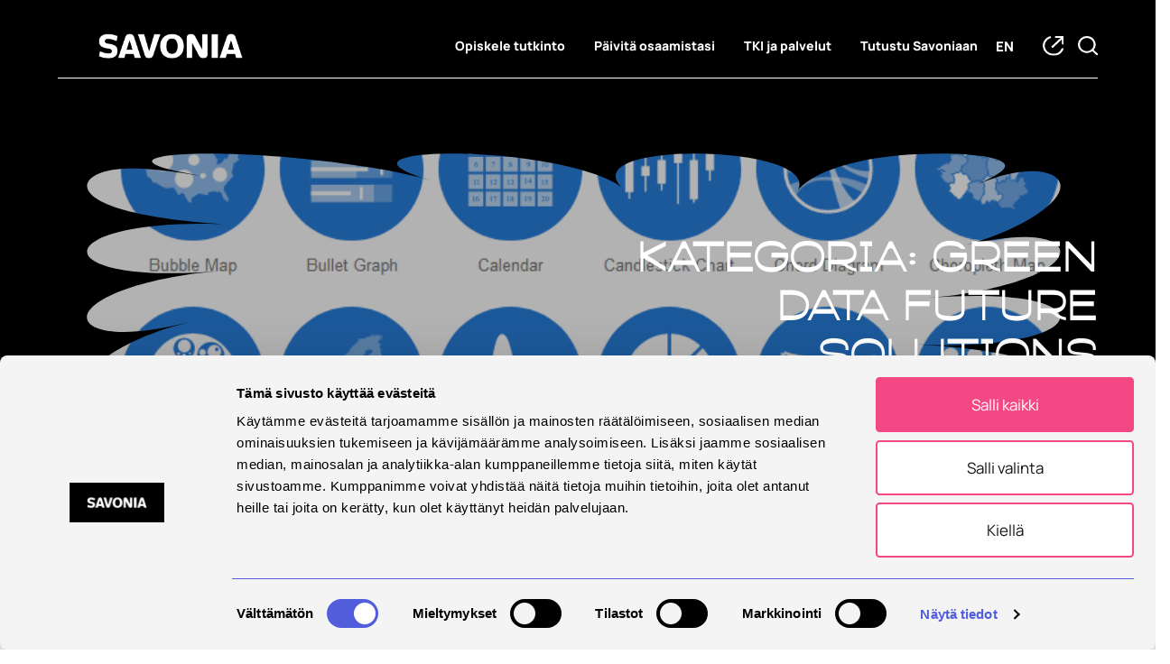

--- FILE ---
content_type: text/html; charset=UTF-8
request_url: https://www.savonia.fi/green-data-future-solutions/
body_size: 21363
content:
<!doctype html>
<html lang="fi" class="has-navbar-fixed-top">
  <head>
<script type="text/javascript">
    window.addEventListener('CookiebotOnLoad', function (e) {
        {
            if (Cookiebot.consent.necessary) {
                window.rsConf = { params: 'https://cdn-eu.readspeaker.com/script/12895/webReader/webReader.js?pids=wr' };
                var oHead = document.getElementsByTagName('HEAD').item(0);
                var oScript = document.createElement("script");
                oScript.type = "text/javascript";
                oScript.src = "https://cdn-eu.readspeaker.com/script/12895/webReader/webReader.js";
                oHead.appendChild(oScript);
                setTimeout(function () { ReadSpeaker.init(); }, 500);

               
                function hidebutton () {
                var rsBtn = document.getElementById("readspeaker_button1");
                rsBtn.style.display = "block";
                }
                setTimeout(hidebutton, 700);
            }
        }
    }, false);
</script>


  <meta charset="utf-8">
  <meta http-equiv="x-ua-compatible" content="ie=edge">
  <meta name="viewport" content="width=device-width, initial-scale=1, shrink-to-fit=no">
  <meta name="facebook-domain-verification" content="xioqp3i1d9vw543u257jjhqm2jgu9r" />
  <link href="https://fonts.googleapis.com/css2?family=Montserrat:ital,wght@0,500;0,700;1,300;1,400;1,500&display=swap" rel="stylesheet">
  <script async type="text/javascript" src="https://cdn.search.valu.pro/savonia/loader.js"></script> 
  <title>Kategoria: Green Data Future Solutions - Savonia-AMK</title>
	<style>img:is([sizes="auto" i], [sizes^="auto," i]) { contain-intrinsic-size: 3000px 1500px }</style>
	
<!-- Google Tag Manager for WordPress by gtm4wp.com -->
<script data-cfasync="false" data-pagespeed-no-defer>
	var gtm4wp_datalayer_name = "dataLayer";
	var dataLayer = dataLayer || [];
</script>
<!-- End Google Tag Manager for WordPress by gtm4wp.com -->
<!-- The SEO Framework by Sybre Waaijer -->
<meta name="robots" content="max-snippet:-1,max-image-preview:standard,max-video-preview:-1" />
<link rel="canonical" href="https://www.savonia.fi/kategoria/hankkeet/green-data-future-solutions/" />
<link rel="next" href="https://www.savonia.fi/kategoria/hankkeet/green-data-future-solutions/page/2/" />
<meta property="og:type" content="website" />
<meta property="og:locale" content="fi_FI" />
<meta property="og:site_name" content="Savonia-AMK" />
<meta property="og:title" content="Kategoria: Green Data Future Solutions" />
<meta property="og:url" content="https://www.savonia.fi/kategoria/hankkeet/green-data-future-solutions/" />
<meta property="og:image" content="https://www.savonia.fi/app/uploads/2023/08/cropped-Logo.png" />
<meta property="og:image:width" content="512" />
<meta property="og:image:height" content="512" />
<meta name="twitter:card" content="summary_large_image" />
<meta name="twitter:title" content="Kategoria: Green Data Future Solutions" />
<meta name="twitter:image" content="https://www.savonia.fi/app/uploads/2023/08/cropped-Logo.png" />
<script type="application/ld+json">{"@context":"https://schema.org","@graph":[{"@type":"WebSite","@id":"https://www.savonia.fi/#/schema/WebSite","url":"https://www.savonia.fi/","name":"Savonia-AMK","description":"Löydä oma polkusi","inLanguage":"fi","potentialAction":{"@type":"SearchAction","target":{"@type":"EntryPoint","urlTemplate":"https://www.savonia.fi/search/{search_term_string}/"},"query-input":"required name=search_term_string"},"publisher":{"@type":"Organization","@id":"https://www.savonia.fi/#/schema/Organization","name":"Savonia-AMK","url":"https://www.savonia.fi/","logo":{"@type":"ImageObject","url":"https://www.savonia.fi/app/uploads/2023/08/cropped-Logo.png","contentUrl":"https://www.savonia.fi/app/uploads/2023/08/cropped-Logo.png","width":512,"height":512,"contentSize":"7862"}}},{"@type":"CollectionPage","@id":"https://www.savonia.fi/kategoria/hankkeet/green-data-future-solutions/","url":"https://www.savonia.fi/kategoria/hankkeet/green-data-future-solutions/","name":"Kategoria: Green Data Future Solutions - Savonia-AMK","inLanguage":"fi","isPartOf":{"@id":"https://www.savonia.fi/#/schema/WebSite"},"breadcrumb":{"@type":"BreadcrumbList","@id":"https://www.savonia.fi/#/schema/BreadcrumbList","itemListElement":[{"@type":"ListItem","position":1,"item":"https://www.savonia.fi/","name":"Savonia-AMK"},{"@type":"ListItem","position":2,"name":"Kategoria: Green Data Future Solutions"}]}}]}</script>
<!-- / The SEO Framework by Sybre Waaijer | 2.50ms meta | 0.16ms boot -->

<link rel="alternate" type="application/rss+xml" title="Savonia-AMK &raquo; Green Data Future Solutions kategorian RSS-syöte" href="https://www.savonia.fi/kategoria/hankkeet/green-data-future-solutions/feed/" />
<script type="text/javascript">
/* <![CDATA[ */
window._wpemojiSettings = {"baseUrl":"https:\/\/s.w.org\/images\/core\/emoji\/15.0.3\/72x72\/","ext":".png","svgUrl":"https:\/\/s.w.org\/images\/core\/emoji\/15.0.3\/svg\/","svgExt":".svg","source":{"concatemoji":"https:\/\/www.savonia.fi\/wp\/wp-includes\/js\/wp-emoji-release.min.js?ver=c00fbc8a41b326af0a340c4f93cb8eb8"}};
/*! This file is auto-generated */
!function(i,n){var o,s,e;function c(e){try{var t={supportTests:e,timestamp:(new Date).valueOf()};sessionStorage.setItem(o,JSON.stringify(t))}catch(e){}}function p(e,t,n){e.clearRect(0,0,e.canvas.width,e.canvas.height),e.fillText(t,0,0);var t=new Uint32Array(e.getImageData(0,0,e.canvas.width,e.canvas.height).data),r=(e.clearRect(0,0,e.canvas.width,e.canvas.height),e.fillText(n,0,0),new Uint32Array(e.getImageData(0,0,e.canvas.width,e.canvas.height).data));return t.every(function(e,t){return e===r[t]})}function u(e,t,n){switch(t){case"flag":return n(e,"\ud83c\udff3\ufe0f\u200d\u26a7\ufe0f","\ud83c\udff3\ufe0f\u200b\u26a7\ufe0f")?!1:!n(e,"\ud83c\uddfa\ud83c\uddf3","\ud83c\uddfa\u200b\ud83c\uddf3")&&!n(e,"\ud83c\udff4\udb40\udc67\udb40\udc62\udb40\udc65\udb40\udc6e\udb40\udc67\udb40\udc7f","\ud83c\udff4\u200b\udb40\udc67\u200b\udb40\udc62\u200b\udb40\udc65\u200b\udb40\udc6e\u200b\udb40\udc67\u200b\udb40\udc7f");case"emoji":return!n(e,"\ud83d\udc26\u200d\u2b1b","\ud83d\udc26\u200b\u2b1b")}return!1}function f(e,t,n){var r="undefined"!=typeof WorkerGlobalScope&&self instanceof WorkerGlobalScope?new OffscreenCanvas(300,150):i.createElement("canvas"),a=r.getContext("2d",{willReadFrequently:!0}),o=(a.textBaseline="top",a.font="600 32px Arial",{});return e.forEach(function(e){o[e]=t(a,e,n)}),o}function t(e){var t=i.createElement("script");t.src=e,t.defer=!0,i.head.appendChild(t)}"undefined"!=typeof Promise&&(o="wpEmojiSettingsSupports",s=["flag","emoji"],n.supports={everything:!0,everythingExceptFlag:!0},e=new Promise(function(e){i.addEventListener("DOMContentLoaded",e,{once:!0})}),new Promise(function(t){var n=function(){try{var e=JSON.parse(sessionStorage.getItem(o));if("object"==typeof e&&"number"==typeof e.timestamp&&(new Date).valueOf()<e.timestamp+604800&&"object"==typeof e.supportTests)return e.supportTests}catch(e){}return null}();if(!n){if("undefined"!=typeof Worker&&"undefined"!=typeof OffscreenCanvas&&"undefined"!=typeof URL&&URL.createObjectURL&&"undefined"!=typeof Blob)try{var e="postMessage("+f.toString()+"("+[JSON.stringify(s),u.toString(),p.toString()].join(",")+"));",r=new Blob([e],{type:"text/javascript"}),a=new Worker(URL.createObjectURL(r),{name:"wpTestEmojiSupports"});return void(a.onmessage=function(e){c(n=e.data),a.terminate(),t(n)})}catch(e){}c(n=f(s,u,p))}t(n)}).then(function(e){for(var t in e)n.supports[t]=e[t],n.supports.everything=n.supports.everything&&n.supports[t],"flag"!==t&&(n.supports.everythingExceptFlag=n.supports.everythingExceptFlag&&n.supports[t]);n.supports.everythingExceptFlag=n.supports.everythingExceptFlag&&!n.supports.flag,n.DOMReady=!1,n.readyCallback=function(){n.DOMReady=!0}}).then(function(){return e}).then(function(){var e;n.supports.everything||(n.readyCallback(),(e=n.source||{}).concatemoji?t(e.concatemoji):e.wpemoji&&e.twemoji&&(t(e.twemoji),t(e.wpemoji)))}))}((window,document),window._wpemojiSettings);
/* ]]> */
</script>
<style id='wp-emoji-styles-inline-css' type='text/css'>

	img.wp-smiley, img.emoji {
		display: inline !important;
		border: none !important;
		box-shadow: none !important;
		height: 1em !important;
		width: 1em !important;
		margin: 0 0.07em !important;
		vertical-align: -0.1em !important;
		background: none !important;
		padding: 0 !important;
	}
</style>
<link rel='stylesheet' id='wp-block-library-css' href='https://www.savonia.fi/wp/wp-includes/css/dist/block-library/style.min.css?ver=c00fbc8a41b326af0a340c4f93cb8eb8' type='text/css' media='all' />
<style id='safe-svg-svg-icon-style-inline-css' type='text/css'>
.safe-svg-cover{text-align:center}.safe-svg-cover .safe-svg-inside{display:inline-block;max-width:100%}.safe-svg-cover svg{fill:currentColor;height:100%;max-height:100%;max-width:100%;width:100%}

</style>
<style id='classic-theme-styles-inline-css' type='text/css'>
/*! This file is auto-generated */
.wp-block-button__link{color:#fff;background-color:#32373c;border-radius:9999px;box-shadow:none;text-decoration:none;padding:calc(.667em + 2px) calc(1.333em + 2px);font-size:1.125em}.wp-block-file__button{background:#32373c;color:#fff;text-decoration:none}
</style>
<style id='global-styles-inline-css' type='text/css'>
:root{--wp--preset--aspect-ratio--square: 1;--wp--preset--aspect-ratio--4-3: 4/3;--wp--preset--aspect-ratio--3-4: 3/4;--wp--preset--aspect-ratio--3-2: 3/2;--wp--preset--aspect-ratio--2-3: 2/3;--wp--preset--aspect-ratio--16-9: 16/9;--wp--preset--aspect-ratio--9-16: 9/16;--wp--preset--color--black: #000;--wp--preset--color--cyan-bluish-gray: #abb8c3;--wp--preset--color--white: #fff;--wp--preset--color--pale-pink: #f78da7;--wp--preset--color--vivid-red: #cf2e2e;--wp--preset--color--luminous-vivid-orange: #ff6900;--wp--preset--color--luminous-vivid-amber: #fcb900;--wp--preset--color--light-green-cyan: #7bdcb5;--wp--preset--color--vivid-green-cyan: #00d084;--wp--preset--color--pale-cyan-blue: #8ed1fc;--wp--preset--color--vivid-cyan-blue: #0693e3;--wp--preset--color--vivid-purple: #9b51e0;--wp--preset--color--yellow: #e2b213;--wp--preset--color--light-yellow: #eac95b;--wp--preset--color--orange: #f4ad6e;--wp--preset--color--darkpink: #e20e58;--wp--preset--color--violet: #e02e71;--wp--preset--color--purple: #c12490;--wp--preset--color--blue: #269eba;--wp--preset--color--green: #93c13d;--wp--preset--gradient--vivid-cyan-blue-to-vivid-purple: linear-gradient(135deg,rgba(6,147,227,1) 0%,rgb(155,81,224) 100%);--wp--preset--gradient--light-green-cyan-to-vivid-green-cyan: linear-gradient(135deg,rgb(122,220,180) 0%,rgb(0,208,130) 100%);--wp--preset--gradient--luminous-vivid-amber-to-luminous-vivid-orange: linear-gradient(135deg,rgba(252,185,0,1) 0%,rgba(255,105,0,1) 100%);--wp--preset--gradient--luminous-vivid-orange-to-vivid-red: linear-gradient(135deg,rgba(255,105,0,1) 0%,rgb(207,46,46) 100%);--wp--preset--gradient--very-light-gray-to-cyan-bluish-gray: linear-gradient(135deg,rgb(238,238,238) 0%,rgb(169,184,195) 100%);--wp--preset--gradient--cool-to-warm-spectrum: linear-gradient(135deg,rgb(74,234,220) 0%,rgb(151,120,209) 20%,rgb(207,42,186) 40%,rgb(238,44,130) 60%,rgb(251,105,98) 80%,rgb(254,248,76) 100%);--wp--preset--gradient--blush-light-purple: linear-gradient(135deg,rgb(255,206,236) 0%,rgb(152,150,240) 100%);--wp--preset--gradient--blush-bordeaux: linear-gradient(135deg,rgb(254,205,165) 0%,rgb(254,45,45) 50%,rgb(107,0,62) 100%);--wp--preset--gradient--luminous-dusk: linear-gradient(135deg,rgb(255,203,112) 0%,rgb(199,81,192) 50%,rgb(65,88,208) 100%);--wp--preset--gradient--pale-ocean: linear-gradient(135deg,rgb(255,245,203) 0%,rgb(182,227,212) 50%,rgb(51,167,181) 100%);--wp--preset--gradient--electric-grass: linear-gradient(135deg,rgb(202,248,128) 0%,rgb(113,206,126) 100%);--wp--preset--gradient--midnight: linear-gradient(135deg,rgb(2,3,129) 0%,rgb(40,116,252) 100%);--wp--preset--font-size--small: 13px;--wp--preset--font-size--medium: 20px;--wp--preset--font-size--large: 36px;--wp--preset--font-size--x-large: 42px;--wp--preset--spacing--20: 0.44rem;--wp--preset--spacing--30: 0.67rem;--wp--preset--spacing--40: 1rem;--wp--preset--spacing--50: 1.5rem;--wp--preset--spacing--60: 2.25rem;--wp--preset--spacing--70: 3.38rem;--wp--preset--spacing--80: 5.06rem;--wp--preset--shadow--natural: 6px 6px 9px rgba(0, 0, 0, 0.2);--wp--preset--shadow--deep: 12px 12px 50px rgba(0, 0, 0, 0.4);--wp--preset--shadow--sharp: 6px 6px 0px rgba(0, 0, 0, 0.2);--wp--preset--shadow--outlined: 6px 6px 0px -3px rgba(255, 255, 255, 1), 6px 6px rgba(0, 0, 0, 1);--wp--preset--shadow--crisp: 6px 6px 0px rgba(0, 0, 0, 1);}:where(.is-layout-flex){gap: 0.5em;}:where(.is-layout-grid){gap: 0.5em;}body .is-layout-flex{display: flex;}.is-layout-flex{flex-wrap: wrap;align-items: center;}.is-layout-flex > :is(*, div){margin: 0;}body .is-layout-grid{display: grid;}.is-layout-grid > :is(*, div){margin: 0;}:where(.wp-block-columns.is-layout-flex){gap: 2em;}:where(.wp-block-columns.is-layout-grid){gap: 2em;}:where(.wp-block-post-template.is-layout-flex){gap: 1.25em;}:where(.wp-block-post-template.is-layout-grid){gap: 1.25em;}.has-black-color{color: var(--wp--preset--color--black) !important;}.has-cyan-bluish-gray-color{color: var(--wp--preset--color--cyan-bluish-gray) !important;}.has-white-color{color: var(--wp--preset--color--white) !important;}.has-pale-pink-color{color: var(--wp--preset--color--pale-pink) !important;}.has-vivid-red-color{color: var(--wp--preset--color--vivid-red) !important;}.has-luminous-vivid-orange-color{color: var(--wp--preset--color--luminous-vivid-orange) !important;}.has-luminous-vivid-amber-color{color: var(--wp--preset--color--luminous-vivid-amber) !important;}.has-light-green-cyan-color{color: var(--wp--preset--color--light-green-cyan) !important;}.has-vivid-green-cyan-color{color: var(--wp--preset--color--vivid-green-cyan) !important;}.has-pale-cyan-blue-color{color: var(--wp--preset--color--pale-cyan-blue) !important;}.has-vivid-cyan-blue-color{color: var(--wp--preset--color--vivid-cyan-blue) !important;}.has-vivid-purple-color{color: var(--wp--preset--color--vivid-purple) !important;}.has-black-background-color{background-color: var(--wp--preset--color--black) !important;}.has-cyan-bluish-gray-background-color{background-color: var(--wp--preset--color--cyan-bluish-gray) !important;}.has-white-background-color{background-color: var(--wp--preset--color--white) !important;}.has-pale-pink-background-color{background-color: var(--wp--preset--color--pale-pink) !important;}.has-vivid-red-background-color{background-color: var(--wp--preset--color--vivid-red) !important;}.has-luminous-vivid-orange-background-color{background-color: var(--wp--preset--color--luminous-vivid-orange) !important;}.has-luminous-vivid-amber-background-color{background-color: var(--wp--preset--color--luminous-vivid-amber) !important;}.has-light-green-cyan-background-color{background-color: var(--wp--preset--color--light-green-cyan) !important;}.has-vivid-green-cyan-background-color{background-color: var(--wp--preset--color--vivid-green-cyan) !important;}.has-pale-cyan-blue-background-color{background-color: var(--wp--preset--color--pale-cyan-blue) !important;}.has-vivid-cyan-blue-background-color{background-color: var(--wp--preset--color--vivid-cyan-blue) !important;}.has-vivid-purple-background-color{background-color: var(--wp--preset--color--vivid-purple) !important;}.has-black-border-color{border-color: var(--wp--preset--color--black) !important;}.has-cyan-bluish-gray-border-color{border-color: var(--wp--preset--color--cyan-bluish-gray) !important;}.has-white-border-color{border-color: var(--wp--preset--color--white) !important;}.has-pale-pink-border-color{border-color: var(--wp--preset--color--pale-pink) !important;}.has-vivid-red-border-color{border-color: var(--wp--preset--color--vivid-red) !important;}.has-luminous-vivid-orange-border-color{border-color: var(--wp--preset--color--luminous-vivid-orange) !important;}.has-luminous-vivid-amber-border-color{border-color: var(--wp--preset--color--luminous-vivid-amber) !important;}.has-light-green-cyan-border-color{border-color: var(--wp--preset--color--light-green-cyan) !important;}.has-vivid-green-cyan-border-color{border-color: var(--wp--preset--color--vivid-green-cyan) !important;}.has-pale-cyan-blue-border-color{border-color: var(--wp--preset--color--pale-cyan-blue) !important;}.has-vivid-cyan-blue-border-color{border-color: var(--wp--preset--color--vivid-cyan-blue) !important;}.has-vivid-purple-border-color{border-color: var(--wp--preset--color--vivid-purple) !important;}.has-vivid-cyan-blue-to-vivid-purple-gradient-background{background: var(--wp--preset--gradient--vivid-cyan-blue-to-vivid-purple) !important;}.has-light-green-cyan-to-vivid-green-cyan-gradient-background{background: var(--wp--preset--gradient--light-green-cyan-to-vivid-green-cyan) !important;}.has-luminous-vivid-amber-to-luminous-vivid-orange-gradient-background{background: var(--wp--preset--gradient--luminous-vivid-amber-to-luminous-vivid-orange) !important;}.has-luminous-vivid-orange-to-vivid-red-gradient-background{background: var(--wp--preset--gradient--luminous-vivid-orange-to-vivid-red) !important;}.has-very-light-gray-to-cyan-bluish-gray-gradient-background{background: var(--wp--preset--gradient--very-light-gray-to-cyan-bluish-gray) !important;}.has-cool-to-warm-spectrum-gradient-background{background: var(--wp--preset--gradient--cool-to-warm-spectrum) !important;}.has-blush-light-purple-gradient-background{background: var(--wp--preset--gradient--blush-light-purple) !important;}.has-blush-bordeaux-gradient-background{background: var(--wp--preset--gradient--blush-bordeaux) !important;}.has-luminous-dusk-gradient-background{background: var(--wp--preset--gradient--luminous-dusk) !important;}.has-pale-ocean-gradient-background{background: var(--wp--preset--gradient--pale-ocean) !important;}.has-electric-grass-gradient-background{background: var(--wp--preset--gradient--electric-grass) !important;}.has-midnight-gradient-background{background: var(--wp--preset--gradient--midnight) !important;}.has-small-font-size{font-size: var(--wp--preset--font-size--small) !important;}.has-medium-font-size{font-size: var(--wp--preset--font-size--medium) !important;}.has-large-font-size{font-size: var(--wp--preset--font-size--large) !important;}.has-x-large-font-size{font-size: var(--wp--preset--font-size--x-large) !important;}
:where(.wp-block-post-template.is-layout-flex){gap: 1.25em;}:where(.wp-block-post-template.is-layout-grid){gap: 1.25em;}
:where(.wp-block-columns.is-layout-flex){gap: 2em;}:where(.wp-block-columns.is-layout-grid){gap: 2em;}
:root :where(.wp-block-pullquote){font-size: 1.5em;line-height: 1.6;}
</style>
<link rel='stylesheet' id='sage/main.css-css' href='https://www.savonia.fi/app/themes/savonia2020/dist/styles/main_64790e1f.css' type='text/css' media='all' />
<script type="text/javascript" src="https://www.savonia.fi/wp/wp-includes/js/jquery/jquery.min.js?ver=3.7.1" id="jquery-core-js"></script>
<script type="text/javascript" src="https://www.savonia.fi/wp/wp-includes/js/jquery/jquery-migrate.min.js?ver=3.4.1" id="jquery-migrate-js"></script>
<link rel="https://api.w.org/" href="https://www.savonia.fi/wp-json/" /><link rel="alternate" title="JSON" type="application/json" href="https://www.savonia.fi/wp-json/wp/v2/categories/3842" /><link rel="EditURI" type="application/rsd+xml" title="RSD" href="https://www.savonia.fi/wp/xmlrpc.php?rsd" />
<script type='application/json' id='valu-search'>{"showInSearch":false,"contentSelector":"","contentNoHighlightSelector":"","cleanupSelector":"","title":"Kategoria: Green Data Future Solutions","created":"2023-05-31T15:32:52+03:00","modified":"2023-05-31T16:43:31+03:00","tags":["wordpress","domain\/www.savonia.fi\/wordpress","wp_post_type\/post","domain\/www.savonia.fi\/wp_post_type\/post","wp_blog_name\/savonia-amk","domain\/www.savonia.fi\/wp_blog_name\/savonia-amk","public","domain\/www.savonia.fi\/wp_taxonomy\/category\/artikkelit","wp_taxonomy\/category\/artikkelit","domain\/www.savonia.fi\/wp_taxonomy\/category\/bio-ja-kiertotalous","wp_taxonomy\/category\/bio-ja-kiertotalous","domain\/www.savonia.fi\/wp_taxonomy\/category\/green-data-future-solutions","wp_taxonomy\/category\/green-data-future-solutions","domain\/www.savonia.fi\/wp_taxonomy\/category\/tki","wp_taxonomy\/category\/tki"],"superwords":[],"customFields":{"date":[],"keyword":[],"number":[]},"language":"fi"}</script>
<!-- Google Tag Manager for WordPress by gtm4wp.com -->
<!-- GTM Container placement set to automatic -->
<script data-cfasync="false" data-pagespeed-no-defer>
	var dataLayer_content = {"pagePostType":"post","pagePostType2":"category-post","pageCategory":["artikkelit","bio-ja-kiertotalous","green-data-future-solutions","tki"]};
	dataLayer.push( dataLayer_content );
</script>
<script data-cfasync="false" data-pagespeed-no-defer>
(function(w,d,s,l,i){w[l]=w[l]||[];w[l].push({'gtm.start':
new Date().getTime(),event:'gtm.js'});var f=d.getElementsByTagName(s)[0],
j=d.createElement(s),dl=l!='dataLayer'?'&l='+l:'';j.async=true;j.src=
'//www.googletagmanager.com/gtm.js?id='+i+dl;f.parentNode.insertBefore(j,f);
})(window,document,'script','dataLayer','GTM-MXFCT2X');
</script>
<!-- End Google Tag Manager for WordPress by gtm4wp.com --><noscript><style>.lazyload[data-src]{display:none !important;}</style></noscript><style>.lazyload{background-image:none !important;}.lazyload:before{background-image:none !important;}</style><link rel="icon" href="https://www.savonia.fi/app/uploads/2023/08/cropped-Logo-32x32.png" sizes="32x32" />
<link rel="icon" href="https://www.savonia.fi/app/uploads/2023/08/cropped-Logo-192x192.png" sizes="192x192" />
<link rel="apple-touch-icon" href="https://www.savonia.fi/app/uploads/2023/08/cropped-Logo-180x180.png" />
<meta name="msapplication-TileImage" content="https://www.savonia.fi/app/uploads/2023/08/cropped-Logo-270x270.png" />
		<style type="text/css" id="wp-custom-css">
			.validator-wrapper {
      position: relative;
      overflow: hidden;
      height: 100ch;
  }
  .validator-iframe {
      position: absolute;
      top: 0;
      left: 0;
      width: 100%;
      height: 100%;
      border: 0;
  }

		</style>
		</head>
  <body class="archive category category-green-data-future-solutions category-3842 app-data index-data archive-data category-data category-3842-data category-green-data-future-solutions-data">
    <div class="body-overlay color-raspberry"></div>
            <header class="banner">
  <a href="#main" id="skip-to-content-link">Hyppää sisältöön</a>
  <div>
    <nav class="navbar is-fixed-top color-black" role="navigation" aria-label="main navigation">
      <div class="container">
        <div class="navbar-brand">
          <a class="navbar-item no-border" href="https://www.savonia.fi/">
            <img src="[data-uri]" alt="Savonia-AMK" class="logo lazyload" data-src="https://www.savonia.fi/app/themes/savonia2020/dist/images/savonia_logo_white_rgb_062b64f2.png" decoding="async" data-eio-rwidth="500" data-eio-rheight="88"><noscript><img src="https://www.savonia.fi/app/themes/savonia2020/dist/images/savonia_logo_white_rgb_062b64f2.png" alt="Savonia-AMK" class="logo" data-eio="l"></noscript>
          </a>
          <div class="langs-container is-hidden-mobile is-hidden-desktop">
                                                                    <a class="lang-item-tablet" href="https://www.savonia.fi/en/homepage/">en</a>
                                    </div>
          <a class="helppi is-hidden-desktop" href="oikopolut"><img src="[data-uri]" alt="Icon helppi" data-src="https://www.savonia.fi/app/themes/savonia2020/dist/images/icon-helppi_5b5f587d.svg" decoding="async" class="lazyload"><noscript><img src="https://www.savonia.fi/app/themes/savonia2020/dist/images/icon-helppi_5b5f587d.svg" alt="Icon helppi" data-eio="l"></noscript></a>
          <button class="mobile-button __modal-toggle is-hidden-desktop" data-target="searchModal" aria-label="Etsi tietoa tai henkilöä"><img src="[data-uri]" alt="search" data-src="https://www.savonia.fi/app/themes/savonia2020/dist/images/magnifier_cb6e0542.svg" decoding="async" class="lazyload"><noscript><img src="https://www.savonia.fi/app/themes/savonia2020/dist/images/magnifier_cb6e0542.svg" alt="search" data-eio="l"></noscript></button>
          <button
            class="button navbar-burger" data-target="primary-mobile-menu"aria-expanded="false"
            aria-label="Open menu"
            aria-expanded="false">
            <span aria-hidden="true"></span>
            <span aria-hidden="true"></span>
            <span aria-hidden="true"></span>
          </button>
        </div>
        <div class="navbar-end">
          <div class="columns is-multiline is-marginless">
            
                        <div class="column is-12 is-paddingless is-hidden-desktop">
              <div id="primary-mobile-menu" class="navbar-menu is-hidden-desktop"><div class="mobile-lang-nav is-hidden-desktop is-hidden-tablet"><a class="lang-item-mobile lang-item lang-item-8 lang-item-en no-translation" href="https://www.savonia.fi/en/homepage/">In English</a></div><div class='navbar-item Opiskele tutkinto  menu-item menu-item-type-post_type menu-item-object-page menu-item-has-children has-dropdown is-hoverable'>
<a class='navbar-link' href='https://www.savonia.fi/opiskele-tutkinto/' target=''>Opiskele tutkinto</a><div class='navbar-dropdown'><div class='navbar-item Tutkinnot ja hakeminen  menu-item menu-item-type-post_type menu-item-object-page menu-item-has-children has-dropdown is-hoverable'>
<a class='navbar-link' href='https://www.savonia.fi/opiskele-tutkinto/tutkinnot-ja-hakeminen/' target=''>Tutkinnot ja hakeminen</a><div class='navbar-dropdown'><div class='navbar-item AMK- ja YAMK-tutkinnot  menu-item menu-item-type-post_type menu-item-object-page'>
<a class='navbar-link' href='https://www.savonia.fi/opiskele-tutkinto/tutkinnot-ja-hakeminen/amk-ja-yamk-tutkinnot/' target=''>AMK- ja YAMK-tutkinnot</a></div><div class='navbar-item Savonia Master School  menu-item menu-item-type-post_type menu-item-object-page'>
<a class='navbar-link' href='https://www.savonia.fi/opiskele-tutkinto/tutkinnot-ja-hakeminen/savonia-master-school/' target=''>Savonia Master School</a></div><div class='navbar-item Englanninkieliset AMK- ja YAMK-koulutukset  menu-item menu-item-type-post_type menu-item-object-page'>
<a class='navbar-link' href='https://www.savonia.fi/opiskele-tutkinto/tutkinnot-ja-hakeminen/englanninkieliset-amk-ja-yamk-koulutukset/' target=''>Englanninkieliset AMK- ja YAMK-koulutukset</a></div><div class='navbar-item Opiskelija- ja uratarinat  menu-item menu-item-type-post_type menu-item-object-page'>
<a class='navbar-link' href='https://www.savonia.fi/opiskele-tutkinto/tutkinnot-ja-hakeminen/opiskelija-ja-uratarinat/' target=''>Opiskelija- ja uratarinat</a></div><div class='navbar-item Hakeminen  menu-item menu-item-type-post_type menu-item-object-page'>
<a class='navbar-link' href='https://www.savonia.fi/opiskele-tutkinto/tutkinnot-ja-hakeminen/hakeminen/' target=''>Hakeminen</a></div><div class='navbar-item Siirtohaku  menu-item menu-item-type-post_type menu-item-object-page'>
<a class='navbar-link' href='https://www.savonia.fi/opiskele-tutkinto/tutkinnot-ja-hakeminen/siirtohaku/' target=''>Siirtohaku</a></div><div class='navbar-item Erillishaku aiemmilla opinnoilla  menu-item menu-item-type-post_type menu-item-object-page'>
<a class='navbar-link' href='https://www.savonia.fi/opiskele-tutkinto/tutkinnot-ja-hakeminen/erillishaku-aiemmilla-opinnoilla/' target=''>Erillishaku aiemmilla opinnoilla</a></div><div class='navbar-item Erillishaku maahanmuuttajille  menu-item menu-item-type-post_type menu-item-object-page'>
<a class='navbar-link' href='https://www.savonia.fi/opiskele-tutkinto/tutkinnot-ja-hakeminen/erillishaku-maahanmuuttajille/' target=''>Erillishaku maahanmuuttajille</a></div><div class='navbar-item Valintakoe  menu-item menu-item-type-post_type menu-item-object-page'>
<a class='navbar-link' href='https://www.savonia.fi/opiskele-tutkinto/tutkinnot-ja-hakeminen/valintakoe/' target=''>Valintakoe</a></div><div class='navbar-item Opinto-opas  menu-item menu-item-type-custom menu-item-object-custom'>
<a class='navbar-link' href='https://opinto-opas.peppi.savonia.fi/' target=''>Opinto-opas</a></div><div class='navbar-item Lukujärjestykset ja aikataulut  menu-item menu-item-type-post_type menu-item-object-page'>
<a class='navbar-link' href='https://www.savonia.fi/opiskele-tutkinto/tutkinnot-ja-hakeminen/lukujarjestykset-ja-aikataulut/' target=''>Lukujärjestykset ja aikataulut</a></div><div class='navbar-item Tutkintoon avoimen AMK:n kautta  menu-item menu-item-type-post_type menu-item-object-page'>
<a class='navbar-link' href='https://www.savonia.fi/paivita-osaamistasi/jatkuva-oppiminen/avoin-amk-ja-avoin-yamk/polkuopinnot-amk-tutkintoon/' target=''>Tutkintoon avoimen AMK:n kautta</a></div><div class='navbar-item Tietoa opinto-ohjaajille  menu-item menu-item-type-post_type menu-item-object-page'>
<a class='navbar-link' href='https://www.savonia.fi/opiskele-tutkinto/tutkinnot-ja-hakeminen/tietoa-opinto-ohjaajille/' target=''>Tietoa opinto-ohjaajille</a></div></div></div><div class='navbar-item Löydä koulutusalasi  menu-item menu-item-type-post_type menu-item-object-page menu-item-has-children has-dropdown is-hoverable'>
<a class='navbar-link' href='https://www.savonia.fi/opiskele-tutkinto/loyda-koulutusalasi/' target=''>Löydä koulutusalasi</a><div class='navbar-dropdown'><div class='navbar-item Liiketalouden ala  menu-item menu-item-type-post_type menu-item-object-page'>
<a class='navbar-link' href='https://www.savonia.fi/opiskele-tutkinto/loyda-koulutusalasi/liiketalouden-ala/' target=''>Liiketalouden ala</a></div><div class='navbar-item Luonnonvara-ala  menu-item menu-item-type-post_type menu-item-object-page'>
<a class='navbar-link' href='https://www.savonia.fi/opiskele-tutkinto/loyda-koulutusalasi/luonnonvara-ala/' target=''>Luonnonvara-ala</a></div><div class='navbar-item Matkailu- ja ravitsemisala  menu-item menu-item-type-post_type menu-item-object-page'>
<a class='navbar-link' href='https://www.savonia.fi/opiskele-tutkinto/loyda-koulutusalasi/matkailu-ja-ravitsemisala/' target=''>Matkailu- ja ravitsemisala</a></div><div class='navbar-item Muotoilun koulutus  menu-item menu-item-type-post_type menu-item-object-page'>
<a class='navbar-link' href='https://www.savonia.fi/opiskele-tutkinto/loyda-koulutusalasi/muotoilun-koulutus/' target=''>Muotoilun koulutus</a></div><div class='navbar-item Musiikki ja tanssi  menu-item menu-item-type-post_type menu-item-object-page'>
<a class='navbar-link' href='https://www.savonia.fi/opiskele-tutkinto/loyda-koulutusalasi/musiikki-ja-tanssi/' target=''>Musiikki ja tanssi</a></div><div class='navbar-item Sosiaali- ja terveysala  menu-item menu-item-type-post_type menu-item-object-page'>
<a class='navbar-link' href='https://www.savonia.fi/opiskele-tutkinto/loyda-koulutusalasi/sosiaali-ja-terveysala/' target=''>Sosiaali- ja terveysala</a></div><div class='navbar-item Tekniikan ala  menu-item menu-item-type-post_type menu-item-object-page'>
<a class='navbar-link' href='https://www.savonia.fi/opiskele-tutkinto/loyda-koulutusalasi/tekniikan-ala/' target=''>Tekniikan ala</a></div><div class='navbar-item Savonia Master School  menu-item menu-item-type-post_type menu-item-object-page'>
<a class='navbar-link' href='https://www.savonia.fi/opiskele-tutkinto/tutkinnot-ja-hakeminen/savonia-master-school/' target=''>Savonia Master School</a></div></div></div><div class='navbar-item Tietoa opiskelusta  menu-item menu-item-type-post_type menu-item-object-page menu-item-has-children has-dropdown is-hoverable'>
<a class='navbar-link' href='https://www.savonia.fi/opiskele-tutkinto/tietoa-opiskelusta/' target=''>Tietoa opiskelusta</a><div class='navbar-dropdown'><div class='navbar-item Kirjasto- ja tietopalvelut  menu-item menu-item-type-post_type menu-item-object-page'>
<a class='navbar-link' href='https://www.savonia.fi/opiskele-tutkinto/tietoa-opiskelusta/kirjasto-ja-tietopalvelut/' target=''>Kirjasto- ja tietopalvelut</a></div><div class='navbar-item Ohjeita uudelle opiskelijalle  menu-item menu-item-type-post_type menu-item-object-page'>
<a class='navbar-link' href='https://www.savonia.fi/opiskele-tutkinto/tietoa-opiskelusta/ohjeita-uudelle-opiskelijalle/' target=''>Ohjeita uudelle opiskelijalle</a></div><div class='navbar-item Ohjeita ristiinopiskelijalle  menu-item menu-item-type-post_type menu-item-object-page'>
<a class='navbar-link' href='https://www.savonia.fi/opiskele-tutkinto/tietoa-opiskelusta/ohjeita-ristiinopiskelijalle/' target=''>Ohjeita ristiinopiskelijalle</a></div><div class='navbar-item Opinto- ja uraohjaus  menu-item menu-item-type-post_type menu-item-object-page'>
<a class='navbar-link' href='https://www.savonia.fi/opiskele-tutkinto/tietoa-opiskelusta/opinto-ja-uraohjaus/' target=''>Opinto- ja uraohjaus</a></div><div class='navbar-item Osaamisen tunnistaminen ja hyväksilukeminen  menu-item menu-item-type-post_type menu-item-object-page'>
<a class='navbar-link' href='https://www.savonia.fi/opiskele-tutkinto/tietoa-opiskelusta/osaamisen-tunnistaminen-ja-hyvaksilukeminen/' target=''>Osaamisen tunnistaminen ja hyväksilukeminen</a></div><div class='navbar-item Hyvinvointipalvelut  menu-item menu-item-type-post_type menu-item-object-page'>
<a class='navbar-link' href='https://www.savonia.fi/opiskele-tutkinto/tietoa-opiskelusta/hyvinvointipalvelut/' target=''>Hyvinvointipalvelut</a></div><div class='navbar-item Huippu-urheilu ja opiskelu  menu-item menu-item-type-post_type menu-item-object-page'>
<a class='navbar-link' href='https://www.savonia.fi/opiskele-tutkinto/tietoa-opiskelusta/huippu-urheilu-ja-opiskelu/' target=''>Huippu-urheilu ja opiskelu</a></div><div class='navbar-item Yrittäjyys- ja innovaatio-osaaminen  menu-item menu-item-type-post_type menu-item-object-page'>
<a class='navbar-link' href='https://www.savonia.fi/opiskele-tutkinto/tietoa-opiskelusta/innovaatio-osaaminen/' target=''>Yrittäjyys- ja innovaatio-osaaminen</a></div><div class='navbar-item Todistukset  menu-item menu-item-type-post_type menu-item-object-page'>
<a class='navbar-link' href='https://www.savonia.fi/opiskele-tutkinto/tietoa-opiskelusta/todistukset-ja-tenttimaksut/' target=''>Todistukset</a></div><div class='navbar-item Kuopion alueen lukioiden työelämä- ja korkeakouluviikko 13. – 17.4.2026 (Tyko)  menu-item menu-item-type-post_type menu-item-object-page'>
<a class='navbar-link' href='https://www.savonia.fi/opiskele-tutkinto/tietoa-opiskelusta/kuopion-alueen-lukioiden-tyoelama-ja-korkeakouluviikko-tyko/' target=''>Kuopion alueen lukioiden työelämä- ja korkeakouluviikko 13. – 17.4.2026 (Tyko)</a></div></div></div></div></div><div class='navbar-item Päivitä osaamistasi  menu-item menu-item-type-post_type menu-item-object-page menu-item-has-children has-dropdown is-hoverable'>
<a class='navbar-link' href='https://www.savonia.fi/paivita-osaamistasi/' target=''>Päivitä osaamistasi</a><div class='navbar-dropdown'><div class='navbar-item Jatkuva oppiminen  menu-item menu-item-type-post_type menu-item-object-page menu-item-has-children has-dropdown is-hoverable'>
<a class='navbar-link' href='https://www.savonia.fi/paivita-osaamistasi/jatkuva-oppiminen/' target=''>Jatkuva oppiminen</a><div class='navbar-dropdown'><div class='navbar-item Kaikki koulutukset  menu-item menu-item-type-custom menu-item-object-custom'>
<a class='navbar-link' href='/paivita-osaamistasi/etsi-avoimia-opintoja/' target=''>Kaikki koulutukset</a></div><div class='navbar-item Lyhytkestoiset koulutukset  menu-item menu-item-type-post_type menu-item-object-page'>
<a class='navbar-link' href='https://www.savonia.fi/paivita-osaamistasi/jatkuva-oppiminen/lyhytkestoiset-koulutukset/' target=''>Lyhytkestoiset koulutukset</a></div><div class='navbar-item Laajat koulutukset  menu-item menu-item-type-post_type menu-item-object-page'>
<a class='navbar-link' href='https://www.savonia.fi/paivita-osaamistasi/jatkuva-oppiminen/laajat-koulutuskokonaisuudet/' target=''>Laajat koulutukset</a></div><div class='navbar-item Avoin AMK ja avoin YAMK  menu-item menu-item-type-post_type menu-item-object-page'>
<a class='navbar-link' href='https://www.savonia.fi/paivita-osaamistasi/jatkuva-oppiminen/avoin-amk-ja-avoin-yamk/' target=''>Avoin AMK ja avoin YAMK</a></div><div class='navbar-item Ylemmät AMK -tutkinnot  menu-item menu-item-type-custom menu-item-object-custom'>
<a class='navbar-link' href='/opiskele-tutkinto/tutkinnot-ja-hakeminen/savonia-master-school/' target=''>Ylemmät AMK -tutkinnot</a></div><div class='navbar-item Maksuttomat koulutukset  menu-item menu-item-type-post_type menu-item-object-page'>
<a class='navbar-link' href='https://www.savonia.fi/paivita-osaamistasi/jatkuva-oppiminen/maksuttomat-koulutukset/' target=''>Maksuttomat koulutukset</a></div><div class='navbar-item Näin ilmoittaudut  menu-item menu-item-type-post_type menu-item-object-page'>
<a class='navbar-link' href='https://www.savonia.fi/paivita-osaamistasi/jatkuva-oppiminen/nain-ilmoittaudut/' target=''>Näin ilmoittaudut</a></div><div class='navbar-item Yhteystiedot  menu-item menu-item-type-post_type menu-item-object-page'>
<a class='navbar-link' href='https://www.savonia.fi/paivita-osaamistasi/jatkuva-oppiminen/yhteystiedot/' target=''>Yhteystiedot</a></div></div></div><div class='navbar-item Etsi avoimia opintoja  menu-item menu-item-type-post_type menu-item-object-page menu-item-has-children has-dropdown is-hoverable'>
<a class='navbar-link' href='https://www.savonia.fi/paivita-osaamistasi/etsi-avoimia-opintoja/' target=''>Etsi avoimia opintoja</a><div class='navbar-dropdown'><div class='navbar-item Liiketalouden ala  menu-item menu-item-type-post_type menu-item-object-page'>
<a class='navbar-link' href='https://www.savonia.fi/paivita-osaamistasi/etsi-avoimia-opintoja/liiketalouden-ala/' target=''>Liiketalouden ala</a></div><div class='navbar-item Luonnonvara-ala  menu-item menu-item-type-post_type menu-item-object-page'>
<a class='navbar-link' href='https://www.savonia.fi/paivita-osaamistasi/etsi-avoimia-opintoja/luonnonvara-ala/' target=''>Luonnonvara-ala</a></div><div class='navbar-item Matkailu- ja ravitsemisala  menu-item menu-item-type-post_type menu-item-object-page'>
<a class='navbar-link' href='https://www.savonia.fi/paivita-osaamistasi/etsi-avoimia-opintoja/matkailu-ja-ravitsemisala/' target=''>Matkailu- ja ravitsemisala</a></div><div class='navbar-item Muotoilu  menu-item menu-item-type-post_type menu-item-object-page'>
<a class='navbar-link' href='https://www.savonia.fi/paivita-osaamistasi/etsi-avoimia-opintoja/muotoilu/' target=''>Muotoilu</a></div><div class='navbar-item Musiikki ja tanssi  menu-item menu-item-type-post_type menu-item-object-page'>
<a class='navbar-link' href='https://www.savonia.fi/paivita-osaamistasi/etsi-avoimia-opintoja/musiikki-ja-tanssi/' target=''>Musiikki ja tanssi</a></div><div class='navbar-item Sosiaali- ja terveysala  menu-item menu-item-type-post_type menu-item-object-page'>
<a class='navbar-link' href='https://www.savonia.fi/paivita-osaamistasi/etsi-avoimia-opintoja/sosiaali-ja-terveysala/' target=''>Sosiaali- ja terveysala</a></div><div class='navbar-item Tekniikan ala  menu-item menu-item-type-post_type menu-item-object-page'>
<a class='navbar-link' href='https://www.savonia.fi/paivita-osaamistasi/etsi-avoimia-opintoja/tekniikan-ala/' target=''>Tekniikan ala</a></div><div class='navbar-item Monialaiset opinnot  menu-item menu-item-type-post_type menu-item-object-page'>
<a class='navbar-link' href='https://www.savonia.fi/paivita-osaamistasi/etsi-avoimia-opintoja/monialaiset-opinnot/' target=''>Monialaiset opinnot</a></div></div></div><div class='navbar-item Kohdennetut koulutukset  menu-item menu-item-type-post_type menu-item-object-page menu-item-has-children has-dropdown is-hoverable'>
<a class='navbar-link' href='https://www.savonia.fi/paivita-osaamistasi/kohdennetut-koulutukset/' target=''>Kohdennetut koulutukset</a><div class='navbar-dropdown'><div class='navbar-item Koulutukset yrityksille  menu-item menu-item-type-post_type menu-item-object-page'>
<a class='navbar-link' href='https://www.savonia.fi/paivita-osaamistasi/kohdennetut-koulutukset/koulutukset-yrityksille/' target=''>Koulutukset yrityksille</a></div><div class='navbar-item Maahanmuuttajille  menu-item menu-item-type-post_type menu-item-object-page'>
<a class='navbar-link' href='https://www.savonia.fi/paivita-osaamistasi/kohdennetut-koulutukset/maahanmuuttajille/' target=''>Maahanmuuttajille</a></div><div class='navbar-item Toisen asteen opiskelijoille  menu-item menu-item-type-post_type menu-item-object-page'>
<a class='navbar-link' href='https://www.savonia.fi/paivita-osaamistasi/kohdennetut-koulutukset/toisen-asteen-opiskelijoille/' target=''>Toisen asteen opiskelijoille</a></div></div></div></div></div><div class='navbar-item TKI ja palvelut  menu-item menu-item-type-post_type menu-item-object-page menu-item-has-children has-dropdown is-hoverable'>
<a class='navbar-link' href='https://www.savonia.fi/tki-ja-palvelut/' target=''>TKI ja palvelut</a><div class='navbar-dropdown'><div class='navbar-item Tutkimus ja kehittäminen  menu-item menu-item-type-post_type menu-item-object-page menu-item-has-children has-dropdown is-hoverable'>
<a class='navbar-link' href='https://www.savonia.fi/tki-ja-palvelut/tutkimus-ja-kehittaminen/' target=''>Tutkimus ja kehittäminen</a><div class='navbar-dropdown'><div class='navbar-item Tutkimusalat  menu-item menu-item-type-post_type menu-item-object-page'>
<a class='navbar-link' href='https://www.savonia.fi/tki-ja-palvelut/tutkimus-ja-kehittaminen/tutkimusalat/' target=''>Tutkimusalat</a></div><div class='navbar-item Projektit ja hankkeet  menu-item menu-item-type-post_type menu-item-object-page'>
<a class='navbar-link' href='https://www.savonia.fi/tki-ja-palvelut/tutkimus-ja-kehittaminen/projektit-ja-hankkeet/' target=''>Projektit ja hankkeet</a></div><div class='navbar-item ICT-hub  menu-item menu-item-type-post_type menu-item-object-page'>
<a class='navbar-link' href='https://www.savonia.fi/tki-ja-palvelut/tutkimus-ja-kehittaminen/ict-hub-kokoaa-savonian-osaamista/' target=''>ICT-hub</a></div><div class='navbar-item Julkaisutoiminta  menu-item menu-item-type-post_type menu-item-object-page'>
<a class='navbar-link' href='https://www.savonia.fi/tki-ja-palvelut/tutkimus-ja-kehittaminen/julkaisutoiminta/' target=''>Julkaisutoiminta</a></div><div class='navbar-item Avoin tiede ja tutkimus  menu-item menu-item-type-post_type menu-item-object-page'>
<a class='navbar-link' href='https://www.savonia.fi/tki-ja-palvelut/tutkimus-ja-kehittaminen/avoin-toimintakulttuuri/' target=''>Avoin tiede ja tutkimus</a></div><div class='navbar-item Tutkimusluvat  menu-item menu-item-type-post_type menu-item-object-page'>
<a class='navbar-link' href='https://www.savonia.fi/tki-ja-palvelut/tutkimus-ja-kehittaminen/tutkimusluvat/' target=''>Tutkimusluvat</a></div><div class='navbar-item Immateriaalioikeudet (IPR)  menu-item menu-item-type-post_type menu-item-object-page'>
<a class='navbar-link' href='https://www.savonia.fi/tki-ja-palvelut/tutkimus-ja-kehittaminen/immateriaalioikeudet-ipr/' target=''>Immateriaalioikeudet (IPR)</a></div><div class='navbar-item Tarinoita vastuullisesta vaikuttavuudesta  menu-item menu-item-type-post_type menu-item-object-page'>
<a class='navbar-link' href='https://www.savonia.fi/tki-ja-palvelut/tutkimus-ja-kehittaminen/tarinoita-vastuullisesta-vaikuttavuudesta/' target=''>Tarinoita vastuullisesta vaikuttavuudesta</a></div><div class='navbar-item Veroetu tutkimus- ja tuotekehitystyössä  menu-item menu-item-type-post_type menu-item-object-page'>
<a class='navbar-link' href='https://www.savonia.fi/tki-ja-palvelut/yrityspalvelut/tuotekehitys-ja-testaus/verokannustin-tutkimus-ja-tuotekehitystyossa/' target=''>Veroetu tutkimus- ja tuotekehitystyössä</a></div><div class='navbar-item Yhteystiedot  menu-item menu-item-type-post_type menu-item-object-page'>
<a class='navbar-link' href='https://www.savonia.fi/tki-ja-palvelut/tutkimus-ja-kehittaminen/yhteystiedot/' target=''>Yhteystiedot</a></div></div></div><div class='navbar-item Palvelut yrityksille  menu-item menu-item-type-post_type menu-item-object-page menu-item-has-children has-dropdown is-hoverable'>
<a class='navbar-link' href='https://www.savonia.fi/tki-ja-palvelut/yrityspalvelut/' target=''>Palvelut yrityksille</a><div class='navbar-dropdown'><div class='navbar-item Suunnittelupalvelut  menu-item menu-item-type-post_type menu-item-object-page'>
<a class='navbar-link' href='https://www.savonia.fi/tki-ja-palvelut/yrityspalvelut/centers/' target=''>Suunnittelupalvelut</a></div><div class='navbar-item Testaus- ja kehittämispalvelut  menu-item menu-item-type-post_type menu-item-object-page'>
<a class='navbar-link' href='https://www.savonia.fi/tki-ja-palvelut/yrityspalvelut/labs/' target=''>Testaus- ja kehittämispalvelut</a></div><div class='navbar-item Hankkeistamispalvelut  menu-item menu-item-type-post_type menu-item-object-page'>
<a class='navbar-link' href='https://www.savonia.fi/tki-ja-palvelut/tutkimus-ja-kehittaminen/projektit-ja-hankkeet/' target=''>Hankkeistamispalvelut</a></div><div class='navbar-item Kumppanuudet  menu-item menu-item-type-post_type menu-item-object-page'>
<a class='navbar-link' href='https://www.savonia.fi/kumppaneille/' target=''>Kumppanuudet</a></div><div class='navbar-item Koulutukset yrityksille  menu-item menu-item-type-post_type menu-item-object-page'>
<a class='navbar-link' href='https://www.savonia.fi/paivita-osaamistasi/kohdennetut-koulutukset/koulutukset-yrityksille/' target=''>Koulutukset yrityksille</a></div></div></div><div class='navbar-item Opiskelijat apunasi  menu-item menu-item-type-post_type menu-item-object-page menu-item-has-children has-dropdown is-hoverable'>
<a class='navbar-link' href='https://www.savonia.fi/tki-ja-palvelut/opiskelijat-apunasi/' target=''>Opiskelijat apunasi</a><div class='navbar-dropdown'><div class='navbar-item Tarjoa työtä opiskelijalle  menu-item menu-item-type-post_type menu-item-object-page'>
<a class='navbar-link' href='https://www.savonia.fi/tki-ja-palvelut/opiskelijat-apunasi/tarjoa-tyota-opiskelijalle/' target=''>Tarjoa työtä opiskelijalle</a></div><div class='navbar-item yTiimi  menu-item menu-item-type-post_type menu-item-object-page'>
<a class='navbar-link' href='https://www.savonia.fi/tki-ja-palvelut/opiskelijat-apunasi/ytiimi/' target=''>yTiimi</a></div></div></div><div class='navbar-item Tilat ja tapahtumapalvelut  menu-item menu-item-type-post_type menu-item-object-page menu-item-has-children has-dropdown is-hoverable'>
<a class='navbar-link' href='https://www.savonia.fi/tki-ja-palvelut/tilat-ja-tapahtumat/' target=''>Tilat ja tapahtumapalvelut</a><div class='navbar-dropdown'><div class='navbar-item Vuokrattavat tilat  menu-item menu-item-type-post_type menu-item-object-page'>
<a class='navbar-link' href='https://www.savonia.fi/tki-ja-palvelut/tilat-ja-tapahtumat/vuokrattavat-tilat/' target=''>Vuokrattavat tilat</a></div><div class='navbar-item Tapahtumapalvelut  menu-item menu-item-type-post_type menu-item-object-page'>
<a class='navbar-link' href='https://www.savonia.fi/tki-ja-palvelut/tilat-ja-tapahtumat/tapahtumapalvelut/' target=''>Tapahtumapalvelut</a></div><div class='navbar-item Yhteystiedot  menu-item menu-item-type-custom menu-item-object-custom'>
<a class='navbar-link' href='https://www.savonia.fi/yrityksille/palveluliiketoiminnan-yhteystiedot/#anchor-tilat-tapahtumat' target=''>Yhteystiedot</a></div></div></div></div></div><div class='navbar-item Tutustu Savoniaan  menu-item menu-item-type-post_type menu-item-object-page menu-item-has-children has-dropdown is-hoverable'>
<a class='navbar-link' href='https://www.savonia.fi/tutustu-savoniaan/' target=''>Tutustu Savoniaan</a><div class='navbar-dropdown'><div class='navbar-item Organisaatio ja johtaminen  menu-item menu-item-type-post_type menu-item-object-page menu-item-has-children has-dropdown is-hoverable'>
<a class='navbar-link' href='https://www.savonia.fi/tutustu-savoniaan/organisaatio-ja-johtaminen/' target=''>Organisaatio ja johtaminen</a><div class='navbar-dropdown'><div class='navbar-item Organisaatio  menu-item menu-item-type-post_type menu-item-object-page'>
<a class='navbar-link' href='https://www.savonia.fi/tutustu-savoniaan/organisaatio-ja-johtaminen/organisaatio/' target=''>Organisaatio</a></div><div class='navbar-item Päätöksenteko  menu-item menu-item-type-post_type menu-item-object-page'>
<a class='navbar-link' href='https://www.savonia.fi/tutustu-savoniaan/organisaatio-ja-johtaminen/paatoksenteko/' target=''>Päätöksenteko</a></div><div class='navbar-item Strateginen ohjaus ja johtaminen  menu-item menu-item-type-post_type menu-item-object-page'>
<a class='navbar-link' href='https://www.savonia.fi/tutustu-savoniaan/organisaatio-ja-johtaminen/strateginen-ohjaus-ja-johtaminen/' target=''>Strateginen ohjaus ja johtaminen</a></div><div class='navbar-item Laatu  menu-item menu-item-type-post_type menu-item-object-page'>
<a class='navbar-link' href='https://www.savonia.fi/tutustu-savoniaan/organisaatio-ja-johtaminen/laatu/' target=''>Laatu</a></div><div class='navbar-item Savonian viestintä  menu-item menu-item-type-post_type menu-item-object-page'>
<a class='navbar-link' href='https://www.savonia.fi/tutustu-savoniaan/organisaatio-ja-johtaminen/savonian-viestinta/' target=''>Savonian viestintä</a></div><div class='navbar-item Asiakirjajulkisuuskuvaus  menu-item menu-item-type-post_type menu-item-object-page'>
<a class='navbar-link' href='https://www.savonia.fi/tutustu-savoniaan/asiakirjajulkisuuskuvaus/' target=''>Asiakirjajulkisuuskuvaus</a></div><div class='navbar-item Tunnustuksia ja palkintoja  menu-item menu-item-type-post_type menu-item-object-page'>
<a class='navbar-link' href='https://www.savonia.fi/tutustu-savoniaan/organisaatio-ja-johtaminen/tunnustuksia-ja-palkintoja/' target=''>Tunnustuksia ja palkintoja</a></div><div class='navbar-item Tiedoksiannot  menu-item menu-item-type-post_type menu-item-object-page'>
<a class='navbar-link' href='https://www.savonia.fi/tutustu-savoniaan/organisaatio-ja-johtaminen/tiedoksiannot/' target=''>Tiedoksiannot</a></div></div></div><div class='navbar-item Tietoa Savoniasta  menu-item menu-item-type-post_type menu-item-object-page menu-item-has-children has-dropdown is-hoverable'>
<a class='navbar-link' href='https://www.savonia.fi/tutustu-savoniaan/tietoa-savoniasta/' target=''>Tietoa Savoniasta</a><div class='navbar-dropdown'><div class='navbar-item Kansainvälisyys  menu-item menu-item-type-post_type menu-item-object-page'>
<a class='navbar-link' href='https://www.savonia.fi/tutustu-savoniaan/tietoa-savoniasta/kansainvalisyys/' target=''>Kansainvälisyys</a></div><div class='navbar-item Kielten opiskelu  menu-item menu-item-type-post_type menu-item-object-page'>
<a class='navbar-link' href='https://www.savonia.fi/opiskele-tutkinto/tietoa-opiskelusta/kielten-opiskelu/' target=''>Kielten opiskelu</a></div><div class='navbar-item Koulutusalat  menu-item menu-item-type-custom menu-item-object-custom'>
<a class='navbar-link' href='https://www.savonia.fi/opiskele-tutkinto/loyda-koulutusalasi/' target=''>Koulutusalat</a></div><div class='navbar-item Apurahat ja stipendit  menu-item menu-item-type-post_type menu-item-object-page'>
<a class='navbar-link' href='https://www.savonia.fi/tutustu-savoniaan/tietoa-savoniasta/apurahat-ja-stipendit/' target=''>Apurahat ja stipendit</a></div><div class='navbar-item Alumnitoiminta  menu-item menu-item-type-post_type menu-item-object-page'>
<a class='navbar-link' href='https://www.savonia.fi/tutustu-savoniaan/tietoa-savoniasta/alumnitoiminta/' target=''>Alumnitoiminta</a></div><div class='navbar-item Saavutettava Savonia  menu-item menu-item-type-post_type menu-item-object-page'>
<a class='navbar-link' href='https://www.savonia.fi/tutustu-savoniaan/tietoa-savoniasta/saavutettava-savonia/' target=''>Saavutettava Savonia</a></div><div class='navbar-item Vastuullisesti vaikuttava Savonia  menu-item menu-item-type-post_type menu-item-object-page'>
<a class='navbar-link' href='https://www.savonia.fi/tutustu-savoniaan/tietoa-savoniasta/vastuullisesti-vaikuttava-savonia/' target=''>Vastuullisesti vaikuttava Savonia</a></div><div class='navbar-item Savonian seniorit  menu-item menu-item-type-post_type menu-item-object-page'>
<a class='navbar-link' href='https://www.savonia.fi/tutustu-savoniaan/tietoa-savoniasta/savonian-seniorit/' target=''>Savonian seniorit</a></div><div class='navbar-item Savonian ystäväkirja  menu-item menu-item-type-post_type menu-item-object-page'>
<a class='navbar-link' href='https://www.savonia.fi/tutustu-savoniaan/tietoa-savoniasta/savonian-ystavakirja/' target=''>Savonian ystäväkirja</a></div><div class='navbar-item Sähköisen opiskelutodistuksen tarkastus  menu-item menu-item-type-post_type menu-item-object-page'>
<a class='navbar-link' href='https://www.savonia.fi/validator/' target=''>Sähköisen opiskelutodistuksen tarkastus</a></div><div class='navbar-item Tietosuoja  menu-item menu-item-type-post_type menu-item-object-page menu-item-privacy-policy'>
<a class='navbar-link' href='https://www.savonia.fi/tutustu-savoniaan/tietoa-savoniasta/tietosuoja/' target=''>Tietosuoja</a></div><div class='navbar-item Tietoa opinto-ohjaajille  menu-item menu-item-type-post_type menu-item-object-page'>
<a class='navbar-link' href='https://www.savonia.fi/opiskele-tutkinto/tutkinnot-ja-hakeminen/tietoa-opinto-ohjaajille/' target=''>Tietoa opinto-ohjaajille</a></div></div></div><div class='navbar-item Ajankohtaista  menu-item menu-item-type-post_type menu-item-object-page menu-item-has-children has-dropdown is-hoverable'>
<a class='navbar-link' href='https://www.savonia.fi/tutustu-savoniaan/ajankohtaista/' target=''>Ajankohtaista</a><div class='navbar-dropdown'><div class='navbar-item Artikkelit  menu-item menu-item-type-post_type menu-item-object-page'>
<a class='navbar-link' href='https://www.savonia.fi/tutustu-savoniaan/ajankohtaista/artikkelit/' target=''>Artikkelit</a></div><div class='navbar-item Tapahtumat  menu-item menu-item-type-post_type menu-item-object-page'>
<a class='navbar-link' href='https://www.savonia.fi/tutustu-savoniaan/ajankohtaista/tapahtumat/' target=''>Tapahtumat</a></div><div class='navbar-item Uutiset  menu-item menu-item-type-post_type menu-item-object-page'>
<a class='navbar-link' href='https://www.savonia.fi/tutustu-savoniaan/ajankohtaista/uutiset/' target=''>Uutiset</a></div><div class='navbar-item Savonia Stage  menu-item menu-item-type-post_type menu-item-object-page'>
<a class='navbar-link' href='https://www.savonia.fi/tutustu-savoniaan/ajankohtaista/savonia-stage/' target=''>Savonia Stage</a></div><div class='navbar-item Savonian Sanomat  menu-item menu-item-type-custom menu-item-object-custom'>
<a class='navbar-link' href='https://issuu.com/savonia' target=''>Savonian Sanomat</a></div><div class='navbar-item Avoimet työpaikat  menu-item menu-item-type-post_type menu-item-object-page'>
<a class='navbar-link' href='https://www.savonia.fi/tutustu-savoniaan/tietoa-savoniasta/savonia-rekry/' target=''>Avoimet työpaikat</a></div><div class='navbar-item Avoimet oppimateriaalit  menu-item menu-item-type-post_type menu-item-object-page'>
<a class='navbar-link' href='https://www.savonia.fi/tutustu-savoniaan/ajankohtaista/avoimet-oppimateriaalit/' target=''>Avoimet oppimateriaalit</a></div></div></div><div class='navbar-item Yhteystiedot  menu-item menu-item-type-post_type menu-item-object-page menu-item-has-children has-dropdown is-hoverable'>
<a class='navbar-link' href='https://www.savonia.fi/tutustu-savoniaan/yhteystiedot/' target=''>Yhteystiedot</a><div class='navbar-dropdown'><div class='navbar-item Kampuskartta 3D  menu-item menu-item-type-post_type menu-item-object-page'>
<a class='navbar-link' href='https://www.savonia.fi/tutustu-savoniaan/yhteystiedot/kampuskartta-3d/' target=''>Kampuskartta 3D</a></div><div class='navbar-item Iisalmen kampus  menu-item menu-item-type-post_type menu-item-object-page'>
<a class='navbar-link' href='https://www.savonia.fi/tutustu-savoniaan/yhteystiedot/iisalmen-kampus/' target=''>Iisalmen kampus</a></div><div class='navbar-item Microkadun kampus  menu-item menu-item-type-post_type menu-item-object-page'>
<a class='navbar-link' href='https://www.savonia.fi/tutustu-savoniaan/yhteystiedot/microkadun-kampus/' target=''>Microkadun kampus</a></div><div class='navbar-item Musiikkikeskus  menu-item menu-item-type-post_type menu-item-object-page'>
<a class='navbar-link' href='https://www.savonia.fi/tutustu-savoniaan/yhteystiedot/musiikkikeskus/' target=''>Musiikkikeskus</a></div><div class='navbar-item Varkauden kampus  menu-item menu-item-type-post_type menu-item-object-page'>
<a class='navbar-link' href='https://www.savonia.fi/tutustu-savoniaan/yhteystiedot/varkauden-kampus/' target=''>Varkauden kampus</a></div><div class='navbar-item Hakijapalvelut / Opiskelijapalvelut  menu-item menu-item-type-post_type menu-item-object-page'>
<a class='navbar-link' href='https://www.savonia.fi/tutustu-savoniaan/yhteystiedot/opiskelijapalvelut/' target=''>Hakijapalvelut / Opiskelijapalvelut</a></div><div class='navbar-item Kirjasto- ja tietopalvelut  menu-item menu-item-type-post_type menu-item-object-page'>
<a class='navbar-link' href='https://www.savonia.fi/opiskele-tutkinto/tietoa-opiskelusta/kirjasto-ja-tietopalvelut/' target=''>Kirjasto- ja tietopalvelut</a></div><div class='navbar-item Viestintäpalvelut / Medialle  menu-item menu-item-type-post_type menu-item-object-page'>
<a class='navbar-link' href='https://www.savonia.fi/tutustu-savoniaan/organisaatio-ja-johtaminen/savonian-viestinta/' target=''>Viestintäpalvelut / Medialle</a></div><div class='navbar-item Exam-tenttitila  menu-item menu-item-type-post_type menu-item-object-page'>
<a class='navbar-link' href='https://www.savonia.fi/tutustu-savoniaan/yhteystiedot/exam-tentti-savonia-ammattikorkeakoulussa/' target=''>Exam-tenttitila</a></div><div class='navbar-item Service Desk  menu-item menu-item-type-post_type menu-item-object-page'>
<a class='navbar-link' href='https://www.savonia.fi/tutustu-savoniaan/yhteystiedot/service-desk/' target=''>Service Desk</a></div><div class='navbar-item Palaute  menu-item menu-item-type-post_type menu-item-object-page'>
<a class='navbar-link' href='https://www.savonia.fi/tutustu-savoniaan/yhteystiedot/palaute/' target=''>Palaute</a></div><div class='navbar-item Väärinkäytösten ilmoituskanava  menu-item menu-item-type-post_type menu-item-object-page'>
<a class='navbar-link' href='https://www.savonia.fi/vaarinkaytosten-ilmoituskanava/' target=''>Väärinkäytösten ilmoituskanava</a></div></div></div></div></div></div>            </div>
            

            
            
              <div id="primary-menu" class="navbar-menu is-hidden-touch"><div class='navbar-item 1615 opiskele-tutkinto  menu-item menu-item-type-post_type menu-item-object-page menu-item-has-children has-dropdown is-hoverable is-mega'>
<a class='navbar-link' href='https://www.savonia.fi/opiskele-tutkinto/' target=''>Opiskele tutkinto</a><div class='navbar-dropdown alignwide'><div class='container'><div class='columns'><div class='navbar-item 1631 tutkinnot-ja-hakeminen  menu-item menu-item-type-post_type menu-item-object-page menu-item-has-children column'>
<a class='navbar-link' href='https://www.savonia.fi/opiskele-tutkinto/tutkinnot-ja-hakeminen/' target=''>Tutkinnot ja hakeminen</a><a class='navbar-item 3191 amk-ja-yamk-tutkinnot  menu-item menu-item-type-post_type menu-item-object-page' href='https://www.savonia.fi/opiskele-tutkinto/tutkinnot-ja-hakeminen/amk-ja-yamk-tutkinnot/' target=''>AMK- ja YAMK-tutkinnot</a><a class='navbar-item 17705 savonia-master-school  menu-item menu-item-type-post_type menu-item-object-page' href='https://www.savonia.fi/opiskele-tutkinto/tutkinnot-ja-hakeminen/savonia-master-school/' target=''>Savonia Master School</a><a class='navbar-item 3276 englanninkieliset-amk-ja-yamk-koulutukset  menu-item menu-item-type-post_type menu-item-object-page' href='https://www.savonia.fi/opiskele-tutkinto/tutkinnot-ja-hakeminen/englanninkieliset-amk-ja-yamk-koulutukset/' target=''>Englanninkieliset AMK- ja YAMK-koulutukset</a><a class='navbar-item 4788 opiskelija-ja-uratarinat  menu-item menu-item-type-post_type menu-item-object-page' href='https://www.savonia.fi/opiskele-tutkinto/tutkinnot-ja-hakeminen/opiskelija-ja-uratarinat/' target=''>Opiskelija- ja uratarinat</a><a class='navbar-item 1634 hakeminen  menu-item menu-item-type-post_type menu-item-object-page' href='https://www.savonia.fi/opiskele-tutkinto/tutkinnot-ja-hakeminen/hakeminen/' target=''>Hakeminen</a><a class='navbar-item 28011 siirtohaku  menu-item menu-item-type-post_type menu-item-object-page' href='https://www.savonia.fi/opiskele-tutkinto/tutkinnot-ja-hakeminen/siirtohaku/' target=''>Siirtohaku</a><a class='navbar-item 1633 erillishaku-aiemmilla-opinnoilla  menu-item menu-item-type-post_type menu-item-object-page' href='https://www.savonia.fi/opiskele-tutkinto/tutkinnot-ja-hakeminen/erillishaku-aiemmilla-opinnoilla/' target=''>Erillishaku aiemmilla opinnoilla</a><a class='navbar-item 68327 erillishaku-maahanmuuttajille  menu-item menu-item-type-post_type menu-item-object-page' href='https://www.savonia.fi/opiskele-tutkinto/tutkinnot-ja-hakeminen/erillishaku-maahanmuuttajille/' target=''>Erillishaku maahanmuuttajille</a><a class='navbar-item 11982 valintakoe  menu-item menu-item-type-post_type menu-item-object-page' href='https://www.savonia.fi/opiskele-tutkinto/tutkinnot-ja-hakeminen/valintakoe/' target=''>Valintakoe</a><a class='navbar-item 44931 opinto-opas  menu-item menu-item-type-custom menu-item-object-custom' href='https://opinto-opas.peppi.savonia.fi/' target=''>Opinto-opas</a><a class='navbar-item 1635 lukuj-rjestykset-ja-aikataulut  menu-item menu-item-type-post_type menu-item-object-page' href='https://www.savonia.fi/opiskele-tutkinto/tutkinnot-ja-hakeminen/lukujarjestykset-ja-aikataulut/' target=''>Lukujärjestykset ja aikataulut</a><a class='navbar-item 80966 tutkintoon-avoimen-amk-n-kautta  menu-item menu-item-type-post_type menu-item-object-page' href='https://www.savonia.fi/paivita-osaamistasi/jatkuva-oppiminen/avoin-amk-ja-avoin-yamk/polkuopinnot-amk-tutkintoon/' target=''>Tutkintoon avoimen AMK:n kautta</a><a class='navbar-item 1637 tietoa-opinto-ohjaajille  menu-item menu-item-type-post_type menu-item-object-page' href='https://www.savonia.fi/opiskele-tutkinto/tutkinnot-ja-hakeminen/tietoa-opinto-ohjaajille/' target=''>Tietoa opinto-ohjaajille</a></div></a><div class='navbar-item 1616 l-yd-koulutusalasi  menu-item menu-item-type-post_type menu-item-object-page menu-item-has-children column'>
<a class='navbar-link' href='https://www.savonia.fi/opiskele-tutkinto/loyda-koulutusalasi/' target=''>Löydä koulutusalasi</a><a class='navbar-item 1617 liiketalouden-ala  menu-item menu-item-type-post_type menu-item-object-page' href='https://www.savonia.fi/opiskele-tutkinto/loyda-koulutusalasi/liiketalouden-ala/' target=''>Liiketalouden ala</a><a class='navbar-item 1618 luonnonvara-ala  menu-item menu-item-type-post_type menu-item-object-page' href='https://www.savonia.fi/opiskele-tutkinto/loyda-koulutusalasi/luonnonvara-ala/' target=''>Luonnonvara-ala</a><a class='navbar-item 1619 matkailu-ja-ravitsemisala  menu-item menu-item-type-post_type menu-item-object-page' href='https://www.savonia.fi/opiskele-tutkinto/loyda-koulutusalasi/matkailu-ja-ravitsemisala/' target=''>Matkailu- ja ravitsemisala</a><a class='navbar-item 1620 muotoilun-koulutus  menu-item menu-item-type-post_type menu-item-object-page' href='https://www.savonia.fi/opiskele-tutkinto/loyda-koulutusalasi/muotoilun-koulutus/' target=''>Muotoilun koulutus</a><a class='navbar-item 1621 musiikki-ja-tanssi  menu-item menu-item-type-post_type menu-item-object-page' href='https://www.savonia.fi/opiskele-tutkinto/loyda-koulutusalasi/musiikki-ja-tanssi/' target=''>Musiikki ja tanssi</a><a class='navbar-item 1622 sosiaali-ja-terveysala  menu-item menu-item-type-post_type menu-item-object-page' href='https://www.savonia.fi/opiskele-tutkinto/loyda-koulutusalasi/sosiaali-ja-terveysala/' target=''>Sosiaali- ja terveysala</a><a class='navbar-item 1623 tekniikan-ala  menu-item menu-item-type-post_type menu-item-object-page' href='https://www.savonia.fi/opiskele-tutkinto/loyda-koulutusalasi/tekniikan-ala/' target=''>Tekniikan ala</a><a class='navbar-item 68896 savonia-master-school  menu-item menu-item-type-post_type menu-item-object-page' href='https://www.savonia.fi/opiskele-tutkinto/tutkinnot-ja-hakeminen/savonia-master-school/' target=''>Savonia Master School</a></div></a><div class='navbar-item 1624 tietoa-opiskelusta  menu-item menu-item-type-post_type menu-item-object-page menu-item-has-children column'>
<a class='navbar-link' href='https://www.savonia.fi/opiskele-tutkinto/tietoa-opiskelusta/' target=''>Tietoa opiskelusta</a><a class='navbar-item 1628 kirjasto-ja-tietopalvelut  menu-item menu-item-type-post_type menu-item-object-page' href='https://www.savonia.fi/opiskele-tutkinto/tietoa-opiskelusta/kirjasto-ja-tietopalvelut/' target=''>Kirjasto- ja tietopalvelut</a><a class='navbar-item 1629 ohjeita-uudelle-opiskelijalle  menu-item menu-item-type-post_type menu-item-object-page' href='https://www.savonia.fi/opiskele-tutkinto/tietoa-opiskelusta/ohjeita-uudelle-opiskelijalle/' target=''>Ohjeita uudelle opiskelijalle</a><a class='navbar-item 121022 ohjeita-ristiinopiskelijalle  menu-item menu-item-type-post_type menu-item-object-page' href='https://www.savonia.fi/opiskele-tutkinto/tietoa-opiskelusta/ohjeita-ristiinopiskelijalle/' target=''>Ohjeita ristiinopiskelijalle</a><a class='navbar-item 48305 opinto-ja-uraohjaus  menu-item menu-item-type-post_type menu-item-object-page' href='https://www.savonia.fi/opiskele-tutkinto/tietoa-opiskelusta/opinto-ja-uraohjaus/' target=''>Opinto- ja uraohjaus</a><a class='navbar-item 21440 osaamisen-tunnistaminen-ja-hyv-ksilukeminen  menu-item menu-item-type-post_type menu-item-object-page' href='https://www.savonia.fi/opiskele-tutkinto/tietoa-opiskelusta/osaamisen-tunnistaminen-ja-hyvaksilukeminen/' target=''>Osaamisen tunnistaminen ja hyväksilukeminen</a><a class='navbar-item 1626 hyvinvointipalvelut  menu-item menu-item-type-post_type menu-item-object-page' href='https://www.savonia.fi/opiskele-tutkinto/tietoa-opiskelusta/hyvinvointipalvelut/' target=''>Hyvinvointipalvelut</a><a class='navbar-item 1625 huippu-urheilu-ja-opiskelu  menu-item menu-item-type-post_type menu-item-object-page' href='https://www.savonia.fi/opiskele-tutkinto/tietoa-opiskelusta/huippu-urheilu-ja-opiskelu/' target=''>Huippu-urheilu ja opiskelu</a><a class='navbar-item 1627 yritt-jyys-ja-innovaatio-osaaminen  menu-item menu-item-type-post_type menu-item-object-page' href='https://www.savonia.fi/opiskele-tutkinto/tietoa-opiskelusta/innovaatio-osaaminen/' target=''>Yrittäjyys- ja innovaatio-osaaminen</a><a class='navbar-item 1630 todistukset  menu-item menu-item-type-post_type menu-item-object-page' href='https://www.savonia.fi/opiskele-tutkinto/tietoa-opiskelusta/todistukset-ja-tenttimaksut/' target=''>Todistukset</a><a class='navbar-item 103997 kuopion-alueen-lukioiden-ty-el-m-ja-korkeakouluviikko-13-17-4-2026-tyko-  menu-item menu-item-type-post_type menu-item-object-page' href='https://www.savonia.fi/opiskele-tutkinto/tietoa-opiskelusta/kuopion-alueen-lukioiden-tyoelama-ja-korkeakouluviikko-tyko/' target=''>Kuopion alueen lukioiden työelämä- ja korkeakouluviikko 13. – 17.4.2026 (Tyko)</a></div></a></div></div></div></div></a><div class='navbar-item 110083 p-ivit-osaamistasi  menu-item menu-item-type-post_type menu-item-object-page menu-item-has-children has-dropdown is-hoverable is-mega'>
<a class='navbar-link' href='https://www.savonia.fi/paivita-osaamistasi/' target=''>Päivitä osaamistasi</a><div class='navbar-dropdown alignwide'><div class='container'><div class='columns'><div class='navbar-item 110084 jatkuva-oppiminen  menu-item menu-item-type-post_type menu-item-object-page menu-item-has-children column'>
<a class='navbar-link' href='https://www.savonia.fi/paivita-osaamistasi/jatkuva-oppiminen/' target=''>Jatkuva oppiminen</a><a class='navbar-item 110111 kaikki-koulutukset  menu-item menu-item-type-custom menu-item-object-custom' href='/paivita-osaamistasi/etsi-avoimia-opintoja/' target=''>Kaikki koulutukset</a><a class='navbar-item 110086 lyhytkestoiset-koulutukset  menu-item menu-item-type-post_type menu-item-object-page' href='https://www.savonia.fi/paivita-osaamistasi/jatkuva-oppiminen/lyhytkestoiset-koulutukset/' target=''>Lyhytkestoiset koulutukset</a><a class='navbar-item 110087 laajat-koulutukset  menu-item menu-item-type-post_type menu-item-object-page' href='https://www.savonia.fi/paivita-osaamistasi/jatkuva-oppiminen/laajat-koulutuskokonaisuudet/' target=''>Laajat koulutukset</a><a class='navbar-item 110085 avoin-amk-ja-avoin-yamk  menu-item menu-item-type-post_type menu-item-object-page' href='https://www.savonia.fi/paivita-osaamistasi/jatkuva-oppiminen/avoin-amk-ja-avoin-yamk/' target=''>Avoin AMK ja avoin YAMK</a><a class='navbar-item 110112 ylemm-t-amk-tutkinnot  menu-item menu-item-type-custom menu-item-object-custom' href='/opiskele-tutkinto/tutkinnot-ja-hakeminen/savonia-master-school/' target=''>Ylemmät AMK -tutkinnot</a><a class='navbar-item 110088 maksuttomat-koulutukset  menu-item menu-item-type-post_type menu-item-object-page' href='https://www.savonia.fi/paivita-osaamistasi/jatkuva-oppiminen/maksuttomat-koulutukset/' target=''>Maksuttomat koulutukset</a><a class='navbar-item 110095 n-in-ilmoittaudut  menu-item menu-item-type-post_type menu-item-object-page' href='https://www.savonia.fi/paivita-osaamistasi/jatkuva-oppiminen/nain-ilmoittaudut/' target=''>Näin ilmoittaudut</a><a class='navbar-item 110107 yhteystiedot  menu-item menu-item-type-post_type menu-item-object-page' href='https://www.savonia.fi/paivita-osaamistasi/jatkuva-oppiminen/yhteystiedot/' target=''>Yhteystiedot</a></div></a><div class='navbar-item 110089 etsi-avoimia-opintoja  menu-item menu-item-type-post_type menu-item-object-page menu-item-has-children column'>
<a class='navbar-link' href='https://www.savonia.fi/paivita-osaamistasi/etsi-avoimia-opintoja/' target=''>Etsi avoimia opintoja</a><a class='navbar-item 110090 liiketalouden-ala  menu-item menu-item-type-post_type menu-item-object-page' href='https://www.savonia.fi/paivita-osaamistasi/etsi-avoimia-opintoja/liiketalouden-ala/' target=''>Liiketalouden ala</a><a class='navbar-item 110091 luonnonvara-ala  menu-item menu-item-type-post_type menu-item-object-page' href='https://www.savonia.fi/paivita-osaamistasi/etsi-avoimia-opintoja/luonnonvara-ala/' target=''>Luonnonvara-ala</a><a class='navbar-item 110092 matkailu-ja-ravitsemisala  menu-item menu-item-type-post_type menu-item-object-page' href='https://www.savonia.fi/paivita-osaamistasi/etsi-avoimia-opintoja/matkailu-ja-ravitsemisala/' target=''>Matkailu- ja ravitsemisala</a><a class='navbar-item 110093 muotoilu  menu-item menu-item-type-post_type menu-item-object-page' href='https://www.savonia.fi/paivita-osaamistasi/etsi-avoimia-opintoja/muotoilu/' target=''>Muotoilu</a><a class='navbar-item 110094 musiikki-ja-tanssi  menu-item menu-item-type-post_type menu-item-object-page' href='https://www.savonia.fi/paivita-osaamistasi/etsi-avoimia-opintoja/musiikki-ja-tanssi/' target=''>Musiikki ja tanssi</a><a class='navbar-item 110097 sosiaali-ja-terveysala  menu-item menu-item-type-post_type menu-item-object-page' href='https://www.savonia.fi/paivita-osaamistasi/etsi-avoimia-opintoja/sosiaali-ja-terveysala/' target=''>Sosiaali- ja terveysala</a><a class='navbar-item 110099 tekniikan-ala  menu-item menu-item-type-post_type menu-item-object-page' href='https://www.savonia.fi/paivita-osaamistasi/etsi-avoimia-opintoja/tekniikan-ala/' target=''>Tekniikan ala</a><a class='navbar-item 110100 monialaiset-opinnot  menu-item menu-item-type-post_type menu-item-object-page' href='https://www.savonia.fi/paivita-osaamistasi/etsi-avoimia-opintoja/monialaiset-opinnot/' target=''>Monialaiset opinnot</a></div></a><div class='navbar-item 110101 kohdennetut-koulutukset  menu-item menu-item-type-post_type menu-item-object-page menu-item-has-children column'>
<a class='navbar-link' href='https://www.savonia.fi/paivita-osaamistasi/kohdennetut-koulutukset/' target=''>Kohdennetut koulutukset</a><a class='navbar-item 110104 koulutukset-yrityksille  menu-item menu-item-type-post_type menu-item-object-page' href='https://www.savonia.fi/paivita-osaamistasi/kohdennetut-koulutukset/koulutukset-yrityksille/' target=''>Koulutukset yrityksille</a><a class='navbar-item 110105 maahanmuuttajille  menu-item menu-item-type-post_type menu-item-object-page' href='https://www.savonia.fi/paivita-osaamistasi/kohdennetut-koulutukset/maahanmuuttajille/' target=''>Maahanmuuttajille</a><a class='navbar-item 110106 toisen-asteen-opiskelijoille  menu-item menu-item-type-post_type menu-item-object-page' href='https://www.savonia.fi/paivita-osaamistasi/kohdennetut-koulutukset/toisen-asteen-opiskelijoille/' target=''>Toisen asteen opiskelijoille</a></div></a></div></div></div></div></a><div class='navbar-item 132007 tki-ja-palvelut  menu-item menu-item-type-post_type menu-item-object-page menu-item-has-children has-dropdown is-hoverable is-mega'>
<a class='navbar-link' href='https://www.savonia.fi/tki-ja-palvelut/' target=''>TKI ja palvelut</a><div class='navbar-dropdown alignwide'><div class='container'><div class='columns'><div class='navbar-item 1684 tutkimus-ja-kehitt-minen  menu-item menu-item-type-post_type menu-item-object-page menu-item-has-children column'>
<a class='navbar-link' href='https://www.savonia.fi/tki-ja-palvelut/tutkimus-ja-kehittaminen/' target=''>Tutkimus ja kehittäminen</a><a class='navbar-item 1698 tutkimusalat  menu-item menu-item-type-post_type menu-item-object-page' href='https://www.savonia.fi/tki-ja-palvelut/tutkimus-ja-kehittaminen/tutkimusalat/' target=''>Tutkimusalat</a><a class='navbar-item 1685 projektit-ja-hankkeet  menu-item menu-item-type-post_type menu-item-object-page' href='https://www.savonia.fi/tki-ja-palvelut/tutkimus-ja-kehittaminen/projektit-ja-hankkeet/' target=''>Projektit ja hankkeet</a><a class='navbar-item 49529 ict-hub  menu-item menu-item-type-post_type menu-item-object-page' href='https://www.savonia.fi/tki-ja-palvelut/tutkimus-ja-kehittaminen/ict-hub-kokoaa-savonian-osaamista/' target=''>ICT-hub</a><a class='navbar-item 1696 julkaisutoiminta  menu-item menu-item-type-post_type menu-item-object-page' href='https://www.savonia.fi/tki-ja-palvelut/tutkimus-ja-kehittaminen/julkaisutoiminta/' target=''>Julkaisutoiminta</a><a class='navbar-item 10520 avoin-tiede-ja-tutkimus  menu-item menu-item-type-post_type menu-item-object-page' href='https://www.savonia.fi/tki-ja-palvelut/tutkimus-ja-kehittaminen/avoin-toimintakulttuuri/' target=''>Avoin tiede ja tutkimus</a><a class='navbar-item 1697 tutkimusluvat  menu-item menu-item-type-post_type menu-item-object-page' href='https://www.savonia.fi/tki-ja-palvelut/tutkimus-ja-kehittaminen/tutkimusluvat/' target=''>Tutkimusluvat</a><a class='navbar-item 7411 immateriaalioikeudet-ipr-  menu-item menu-item-type-post_type menu-item-object-page' href='https://www.savonia.fi/tki-ja-palvelut/tutkimus-ja-kehittaminen/immateriaalioikeudet-ipr/' target=''>Immateriaalioikeudet (IPR)</a><a class='navbar-item 21420 tarinoita-vastuullisesta-vaikuttavuudesta  menu-item menu-item-type-post_type menu-item-object-page' href='https://www.savonia.fi/tki-ja-palvelut/tutkimus-ja-kehittaminen/tarinoita-vastuullisesta-vaikuttavuudesta/' target=''>Tarinoita vastuullisesta vaikuttavuudesta</a><a class='navbar-item 70845 veroetu-tutkimus-ja-tuotekehitysty-ss-  menu-item menu-item-type-post_type menu-item-object-page' href='https://www.savonia.fi/tki-ja-palvelut/yrityspalvelut/tuotekehitys-ja-testaus/verokannustin-tutkimus-ja-tuotekehitystyossa/' target=''>Veroetu tutkimus- ja tuotekehitystyössä</a><a class='navbar-item 1686 yhteystiedot  menu-item menu-item-type-post_type menu-item-object-page' href='https://www.savonia.fi/tki-ja-palvelut/tutkimus-ja-kehittaminen/yhteystiedot/' target=''>Yhteystiedot</a></div></a><div class='navbar-item 132002 palvelut-yrityksille  menu-item menu-item-type-post_type menu-item-object-page menu-item-has-children column'>
<a class='navbar-link' href='https://www.savonia.fi/tki-ja-palvelut/yrityspalvelut/' target=''>Palvelut yrityksille</a><a class='navbar-item 68499 suunnittelupalvelut  menu-item menu-item-type-post_type menu-item-object-page' href='https://www.savonia.fi/tki-ja-palvelut/yrityspalvelut/centers/' target=''>Suunnittelupalvelut</a><a class='navbar-item 100508 testaus-ja-kehitt-mispalvelut  menu-item menu-item-type-post_type menu-item-object-page' href='https://www.savonia.fi/tki-ja-palvelut/yrityspalvelut/labs/' target=''>Testaus- ja kehittämispalvelut</a><a class='navbar-item 100494 hankkeistamispalvelut  menu-item menu-item-type-post_type menu-item-object-page' href='https://www.savonia.fi/tki-ja-palvelut/tutkimus-ja-kehittaminen/projektit-ja-hankkeet/' target=''>Hankkeistamispalvelut</a><a class='navbar-item 100496 kumppanuudet  menu-item menu-item-type-post_type menu-item-object-page' href='https://www.savonia.fi/kumppaneille/' target=''>Kumppanuudet</a><a class='navbar-item 126614 koulutukset-yrityksille  menu-item menu-item-type-post_type menu-item-object-page' href='https://www.savonia.fi/paivita-osaamistasi/kohdennetut-koulutukset/koulutukset-yrityksille/' target=''>Koulutukset yrityksille</a></div></a><div class='navbar-item 70344 opiskelijat-apunasi  menu-item menu-item-type-post_type menu-item-object-page menu-item-has-children column'>
<a class='navbar-link' href='https://www.savonia.fi/tki-ja-palvelut/opiskelijat-apunasi/' target=''>Opiskelijat apunasi</a><a class='navbar-item 70345 tarjoa-ty-t-opiskelijalle  menu-item menu-item-type-post_type menu-item-object-page' href='https://www.savonia.fi/tki-ja-palvelut/opiskelijat-apunasi/tarjoa-tyota-opiskelijalle/' target=''>Tarjoa työtä opiskelijalle</a><a class='navbar-item 70346 ytiimi  menu-item menu-item-type-post_type menu-item-object-page' href='https://www.savonia.fi/tki-ja-palvelut/opiskelijat-apunasi/ytiimi/' target=''>yTiimi</a></div></a><div class='navbar-item 1680 tilat-ja-tapahtumapalvelut  menu-item menu-item-type-post_type menu-item-object-page menu-item-has-children column'>
<a class='navbar-link' href='https://www.savonia.fi/tki-ja-palvelut/tilat-ja-tapahtumat/' target=''>Tilat ja tapahtumapalvelut</a><a class='navbar-item 4814 vuokrattavat-tilat  menu-item menu-item-type-post_type menu-item-object-page' href='https://www.savonia.fi/tki-ja-palvelut/tilat-ja-tapahtumat/vuokrattavat-tilat/' target=''>Vuokrattavat tilat</a><a class='navbar-item 4813 tapahtumapalvelut  menu-item menu-item-type-post_type menu-item-object-page' href='https://www.savonia.fi/tki-ja-palvelut/tilat-ja-tapahtumat/tapahtumapalvelut/' target=''>Tapahtumapalvelut</a><a class='navbar-item 9041 yhteystiedot  menu-item menu-item-type-custom menu-item-object-custom' href='https://www.savonia.fi/yrityksille/palveluliiketoiminnan-yhteystiedot/#anchor-tilat-tapahtumat' target=''>Yhteystiedot</a></div></a></div></div></div></div></a><div class='navbar-item 1700 tutustu-savoniaan  menu-item menu-item-type-post_type menu-item-object-page menu-item-has-children has-dropdown is-hoverable is-mega'>
<a class='navbar-link' href='https://www.savonia.fi/tutustu-savoniaan/' target=''>Tutustu Savoniaan</a><div class='navbar-dropdown alignwide'><div class='container'><div class='columns'><div class='navbar-item 1701 organisaatio-ja-johtaminen  menu-item menu-item-type-post_type menu-item-object-page menu-item-has-children column'>
<a class='navbar-link' href='https://www.savonia.fi/tutustu-savoniaan/organisaatio-ja-johtaminen/' target=''>Organisaatio ja johtaminen</a><a class='navbar-item 1727 organisaatio  menu-item menu-item-type-post_type menu-item-object-page' href='https://www.savonia.fi/tutustu-savoniaan/organisaatio-ja-johtaminen/organisaatio/' target=''>Organisaatio</a><a class='navbar-item 1728 p-t-ksenteko  menu-item menu-item-type-post_type menu-item-object-page' href='https://www.savonia.fi/tutustu-savoniaan/organisaatio-ja-johtaminen/paatoksenteko/' target=''>Päätöksenteko</a><a class='navbar-item 1730 strateginen-ohjaus-ja-johtaminen  menu-item menu-item-type-post_type menu-item-object-page' href='https://www.savonia.fi/tutustu-savoniaan/organisaatio-ja-johtaminen/strateginen-ohjaus-ja-johtaminen/' target=''>Strateginen ohjaus ja johtaminen</a><a class='navbar-item 1726 laatu  menu-item menu-item-type-post_type menu-item-object-page' href='https://www.savonia.fi/tutustu-savoniaan/organisaatio-ja-johtaminen/laatu/' target=''>Laatu</a><a class='navbar-item 1729 savonian-viestint-  menu-item menu-item-type-post_type menu-item-object-page' href='https://www.savonia.fi/tutustu-savoniaan/organisaatio-ja-johtaminen/savonian-viestinta/' target=''>Savonian viestintä</a><a class='navbar-item 39988 asiakirjajulkisuuskuvaus  menu-item menu-item-type-post_type menu-item-object-page' href='https://www.savonia.fi/tutustu-savoniaan/asiakirjajulkisuuskuvaus/' target=''>Asiakirjajulkisuuskuvaus</a><a class='navbar-item 1731 tunnustuksia-ja-palkintoja  menu-item menu-item-type-post_type menu-item-object-page' href='https://www.savonia.fi/tutustu-savoniaan/organisaatio-ja-johtaminen/tunnustuksia-ja-palkintoja/' target=''>Tunnustuksia ja palkintoja</a><a class='navbar-item 71217 tiedoksiannot  menu-item menu-item-type-post_type menu-item-object-page' href='https://www.savonia.fi/tutustu-savoniaan/organisaatio-ja-johtaminen/tiedoksiannot/' target=''>Tiedoksiannot</a></div></a><div class='navbar-item 1702 tietoa-savoniasta  menu-item menu-item-type-post_type menu-item-object-page menu-item-has-children column'>
<a class='navbar-link' href='https://www.savonia.fi/tutustu-savoniaan/tietoa-savoniasta/' target=''>Tietoa Savoniasta</a><a class='navbar-item 1706 kansainv-lisyys  menu-item menu-item-type-post_type menu-item-object-page' href='https://www.savonia.fi/tutustu-savoniaan/tietoa-savoniasta/kansainvalisyys/' target=''>Kansainvälisyys</a><a class='navbar-item 35298 kielten-opiskelu  menu-item menu-item-type-post_type menu-item-object-page' href='https://www.savonia.fi/opiskele-tutkinto/tietoa-opiskelusta/kielten-opiskelu/' target=''>Kielten opiskelu</a><a class='navbar-item 6344 koulutusalat  menu-item menu-item-type-custom menu-item-object-custom' href='https://www.savonia.fi/opiskele-tutkinto/loyda-koulutusalasi/' target=''>Koulutusalat</a><a class='navbar-item 5166 apurahat-ja-stipendit  menu-item menu-item-type-post_type menu-item-object-page' href='https://www.savonia.fi/tutustu-savoniaan/tietoa-savoniasta/apurahat-ja-stipendit/' target=''>Apurahat ja stipendit</a><a class='navbar-item 1704 alumnitoiminta  menu-item menu-item-type-post_type menu-item-object-page' href='https://www.savonia.fi/tutustu-savoniaan/tietoa-savoniasta/alumnitoiminta/' target=''>Alumnitoiminta</a><a class='navbar-item 48407 saavutettava-savonia  menu-item menu-item-type-post_type menu-item-object-page' href='https://www.savonia.fi/tutustu-savoniaan/tietoa-savoniasta/saavutettava-savonia/' target=''>Saavutettava Savonia</a><a class='navbar-item 49123 vastuullisesti-vaikuttava-savonia  menu-item menu-item-type-post_type menu-item-object-page' href='https://www.savonia.fi/tutustu-savoniaan/tietoa-savoniasta/vastuullisesti-vaikuttava-savonia/' target=''>Vastuullisesti vaikuttava Savonia</a><a class='navbar-item 1709 savonian-seniorit  menu-item menu-item-type-post_type menu-item-object-page' href='https://www.savonia.fi/tutustu-savoniaan/tietoa-savoniasta/savonian-seniorit/' target=''>Savonian seniorit</a><a class='navbar-item 89663 savonian-yst-v-kirja  menu-item menu-item-type-post_type menu-item-object-page' href='https://www.savonia.fi/tutustu-savoniaan/tietoa-savoniasta/savonian-ystavakirja/' target=''>Savonian ystäväkirja</a><a class='navbar-item 14950 s-hk-isen-opiskelutodistuksen-tarkastus  menu-item menu-item-type-post_type menu-item-object-page' href='https://www.savonia.fi/validator/' target=''>Sähköisen opiskelutodistuksen tarkastus</a><a class='navbar-item 22289 tietosuoja  menu-item menu-item-type-post_type menu-item-object-page menu-item-privacy-policy' href='https://www.savonia.fi/tutustu-savoniaan/tietoa-savoniasta/tietosuoja/' target=''>Tietosuoja</a><a class='navbar-item 20058 tietoa-opinto-ohjaajille  menu-item menu-item-type-post_type menu-item-object-page' href='https://www.savonia.fi/opiskele-tutkinto/tutkinnot-ja-hakeminen/tietoa-opinto-ohjaajille/' target=''>Tietoa opinto-ohjaajille</a></div></a><div class='navbar-item 1724 ajankohtaista  menu-item menu-item-type-post_type menu-item-object-page menu-item-has-children column'>
<a class='navbar-link' href='https://www.savonia.fi/tutustu-savoniaan/ajankohtaista/' target=''>Ajankohtaista</a><a class='navbar-item 17653 artikkelit  menu-item menu-item-type-post_type menu-item-object-page' href='https://www.savonia.fi/tutustu-savoniaan/ajankohtaista/artikkelit/' target=''>Artikkelit</a><a class='navbar-item 20991 tapahtumat  menu-item menu-item-type-post_type menu-item-object-page' href='https://www.savonia.fi/tutustu-savoniaan/ajankohtaista/tapahtumat/' target=''>Tapahtumat</a><a class='navbar-item 19184 uutiset  menu-item menu-item-type-post_type menu-item-object-page' href='https://www.savonia.fi/tutustu-savoniaan/ajankohtaista/uutiset/' target=''>Uutiset</a><a class='navbar-item 21763 savonia-stage  menu-item menu-item-type-post_type menu-item-object-page' href='https://www.savonia.fi/tutustu-savoniaan/ajankohtaista/savonia-stage/' target=''>Savonia Stage</a><a class='navbar-item 99571 savonian-sanomat  menu-item menu-item-type-custom menu-item-object-custom' href='https://issuu.com/savonia' target=''>Savonian Sanomat</a><a class='navbar-item 92533 avoimet-ty-paikat  menu-item menu-item-type-post_type menu-item-object-page' href='https://www.savonia.fi/tutustu-savoniaan/tietoa-savoniasta/savonia-rekry/' target=''>Avoimet työpaikat</a><a class='navbar-item 51875 avoimet-oppimateriaalit  menu-item menu-item-type-post_type menu-item-object-page' href='https://www.savonia.fi/tutustu-savoniaan/ajankohtaista/avoimet-oppimateriaalit/' target=''>Avoimet oppimateriaalit</a></div></a><div class='navbar-item 1711 yhteystiedot  menu-item menu-item-type-post_type menu-item-object-page menu-item-has-children column'>
<a class='navbar-link' href='https://www.savonia.fi/tutustu-savoniaan/yhteystiedot/' target=''>Yhteystiedot</a><a class='navbar-item 19589 kampuskartta-3d  menu-item menu-item-type-post_type menu-item-object-page' href='https://www.savonia.fi/tutustu-savoniaan/yhteystiedot/kampuskartta-3d/' target=''>Kampuskartta 3D</a><a class='navbar-item 1713 iisalmen-kampus  menu-item menu-item-type-post_type menu-item-object-page' href='https://www.savonia.fi/tutustu-savoniaan/yhteystiedot/iisalmen-kampus/' target=''>Iisalmen kampus</a><a class='navbar-item 1714 microkadun-kampus  menu-item menu-item-type-post_type menu-item-object-page' href='https://www.savonia.fi/tutustu-savoniaan/yhteystiedot/microkadun-kampus/' target=''>Microkadun kampus</a><a class='navbar-item 1715 musiikkikeskus  menu-item menu-item-type-post_type menu-item-object-page' href='https://www.savonia.fi/tutustu-savoniaan/yhteystiedot/musiikkikeskus/' target=''>Musiikkikeskus</a><a class='navbar-item 1719 varkauden-kampus  menu-item menu-item-type-post_type menu-item-object-page' href='https://www.savonia.fi/tutustu-savoniaan/yhteystiedot/varkauden-kampus/' target=''>Varkauden kampus</a><a class='navbar-item 1716 hakijapalvelut-opiskelijapalvelut  menu-item menu-item-type-post_type menu-item-object-page' href='https://www.savonia.fi/tutustu-savoniaan/yhteystiedot/opiskelijapalvelut/' target=''>Hakijapalvelut / Opiskelijapalvelut</a><a class='navbar-item 35864 kirjasto-ja-tietopalvelut  menu-item menu-item-type-post_type menu-item-object-page' href='https://www.savonia.fi/opiskele-tutkinto/tietoa-opiskelusta/kirjasto-ja-tietopalvelut/' target=''>Kirjasto- ja tietopalvelut</a><a class='navbar-item 18602 viestint-palvelut-medialle  menu-item menu-item-type-post_type menu-item-object-page' href='https://www.savonia.fi/tutustu-savoniaan/organisaatio-ja-johtaminen/savonian-viestinta/' target=''>Viestintäpalvelut / Medialle</a><a class='navbar-item 49685 exam-tenttitila  menu-item menu-item-type-post_type menu-item-object-page' href='https://www.savonia.fi/tutustu-savoniaan/yhteystiedot/exam-tentti-savonia-ammattikorkeakoulussa/' target=''>Exam-tenttitila</a><a class='navbar-item 108456 service-desk  menu-item menu-item-type-post_type menu-item-object-page' href='https://www.savonia.fi/tutustu-savoniaan/yhteystiedot/service-desk/' target=''>Service Desk</a><a class='navbar-item 1717 palaute  menu-item menu-item-type-post_type menu-item-object-page' href='https://www.savonia.fi/tutustu-savoniaan/yhteystiedot/palaute/' target=''>Palaute</a><a class='navbar-item 53231 v-rink-yt-sten-ilmoituskanava  menu-item menu-item-type-post_type menu-item-object-page' href='https://www.savonia.fi/vaarinkaytosten-ilmoituskanava/' target=''>Väärinkäytösten ilmoituskanava</a></div></a></div></div></div></div></a></div>            
            
            <div class="additional-items is-hidden-touch">
              
                              <a class="lang-item" href="https://www.savonia.fi/en/homepage/">en</a>
                            <a class="helppi" href="oikopolut"><img src="[data-uri]" alt="Icon helppi" data-src="https://www.savonia.fi/app/themes/savonia2020/dist/images/icon-helppi_5b5f587d.svg" decoding="async" class="lazyload"><noscript><img src="https://www.savonia.fi/app/themes/savonia2020/dist/images/icon-helppi_5b5f587d.svg" alt="Icon helppi" data-eio="l"></noscript></a>
              <button class="btn is-rounded is-small __modal-toggle is-hidden-touch" data-target="searchModal"><img src="[data-uri]" alt="Icon magnifier" data-src="https://www.savonia.fi/app/themes/savonia2020/dist/images/magnifier_cb6e0542.svg" decoding="async" class="lazyload"><noscript><img src="https://www.savonia.fi/app/themes/savonia2020/dist/images/magnifier_cb6e0542.svg" alt="Icon magnifier" data-eio="l"></noscript></button>
            </div>
          </div>
        </div>
      </div>
    </nav>
  </div>
</header>
    <div class="wrap container" role="document">
      <div class="content">
        <main class="main" id="main">
            <div class="page-header is-sr-only rs_skip">
  <h1>Kategoria: Green Data Future Solutions</h1>
</div>

                                                                                                                            
    <div class="page-hero-container-outer alignfull has-black-background-color">
      <div class="page-hero-crop-image">
        <img class="hero-image dim-70 lazyload" src="[data-uri]" alt="taulukossa kuvaikoneita" style="clip-path: url(#svgClip-hero);
        object-fit: cover;
        display: flex;
        margin-right: auto;
        margin-left: auto;
        object-position: 70% 50%" data-src="https://www.savonia.fi/app/uploads/2023/05/Kuva-32.-Joitain-visualisoinnin-tyyppeja-Data-Visualisation-Catalogue-palvelusta..png" decoding="async" data-eio-rwidth="773" data-eio-rheight="652"><noscript><img class="hero-image dim-70" src="https://www.savonia.fi/app/uploads/2023/05/Kuva-32.-Joitain-visualisoinnin-tyyppeja-Data-Visualisation-Catalogue-palvelusta..png" alt="taulukossa kuvaikoneita" style="clip-path: url(#svgClip-hero);
        object-fit: cover;
        display: flex;
        margin-right: auto;
        margin-left: auto;
        object-position: 70% 50%" data-eio="l"></noscript>
        <svg width="0" height="0">
          <clipPath id="svgClip-hero" clipPathUnits="objectBoundingBox" transform="scale(0.00071, 0.0013)">
            <path d="M163.494,65.141C100.055,43.934,64.968,39.512,39.5,46.969,15.043,54.275.2,73.462.631,95.991c.448,22.53,16.138,48.406,53.1,69.149,35.988,20.9,93.248,36.664,154.348,42.551-62.031-6.693-115.771.879-152,16.9C19.546,240.433.524,264.724.665,287.167c-.107,22.525,18.952,43.209,52.876,53.762,33.742,10.906,82.35,11.68,137.169,2.517-56.216,8.4-107.479,31.444-140.67,57.395C16.2,426.892.438,455.85.365,478.359.136,501,15.611,517.2,40.782,520.856c25.511,3.83,60.717-4.88,107.773-28.063-48.524,22.673-87.266,58.589-112.116,91.182C11.306,617.1.064,646.9,0,669.714s11.042,38.6,30.536,43.477c19.767,4.319,47.917-2.287,88.256-37.075-38.675,34.788-46.741,54.03-33.142,68,13.326,13.413,48.316,21.55,89.4,21.318s88.273-8.85,126.1-29.121c38.108-19.735,66.854-51.136,77.591-84.643-12.2,34.015,1.6,63.486,30.824,83.352,28.882,20.038,73.175,30.47,114.1,30.393,41.076.059,78.794-10.393,98.039-29,19.887-18.5,21.3-45.16,4.588-75.222,15.312,30.827,57.336,58.939,104.66,77.141,47.505,18.555,100.311,27.2,141.356,27.241,41.292.125,70.825-8.36,77.493-22.164,6.985-13.989-8.9-33.3-51.172-59.1,41.348,26.609,106.842,47.856,166.274,61.483,60.406,13.783,114.752,19.948,156.345,19.983s70.392-6.056,79.281-16.747c7.877-10.84-4.17-26.276-67.605-48.4,63.435,21.207,98.524,25.631,123.993,18.173,24.459-7.307,39.3-26.495,38.873-49.024-.448-22.531-16.139-48.407-53.1-69.15-35.988-20.9-93.248-36.663-154.35-42.549,62.03,6.69,115.771-.881,152-16.905,36.539-15.838,55.562-40.127,55.421-62.571.107-22.526-18.952-43.21-52.875-53.763-33.743-10.906-82.35-11.68-137.17-2.517,56.217-8.4,107.478-31.44,140.673-57.393,33.836-26.051,49.6-55.009,49.676-77.518.228-22.646-15.246-38.841-40.419-42.5-25.511-3.83-60.72,4.879-107.774,28.064,48.522-22.675,87.265-58.59,112.115-91.182,25.134-33.127,36.375-62.93,36.439-85.739s-11.044-38.6-30.537-43.476c-19.769-4.32-47.918,2.286-88.255,37.074,38.674-34.789,46.74-54.031,33.141-68C1297.44,8.246,1262.451.11,1221.366.341s-88.271,8.851-126.1,29.121c-38.109,19.736-66.855,51.138-77.591,84.644,12.2-34.014-1.606-63.486-30.825-83.352C957.973,10.716,913.68.284,872.753.361c-41.077-.059-78.794,10.394-98.038,29-19.888,18.506-21.3,45.16-4.589,75.223C754.812,73.751,712.787,45.64,665.464,27.436,617.958,8.881,565.154.236,524.109.2,482.816.07,453.283,8.557,446.614,22.36c-6.983,13.99,8.9,33.3,51.174,59.1C456.44,54.855,390.947,33.608,331.515,19.98,271.108,6.2,216.762.032,175.17,0S104.778,6.054,95.89,16.744c-7.878,10.84,4.17,26.276,67.6,48.4">
            </path>
          </clipPath>
        </svg>
      </div>
      <div class="page-hero-container-inner">
        <div class="page-hero-texts-container search-texts">
          <h1 class="search-h1">Kategoria: Green Data Future Solutions</h1>
          
        </div>
      </div>
    </div>

    
  
  
  <div class="news-container-outer columns is-multiline">
           <div class="single-col-component column is-4">
  <div class="single-col-component-inner">
                <img class="col-image lazyload" src="[data-uri]" alt="taulukossa kuvaikoneita" style="clip-path: url(#svgClip-6972664ce18bb); aspect-ratio: 1/1;" data-src="https://www.savonia.fi/app/uploads/2023/05/Kuva-32.-Joitain-visualisoinnin-tyyppeja-Data-Visualisation-Catalogue-palvelusta..png" decoding="async" data-eio-rwidth="773" data-eio-rheight="652"><noscript><img class="col-image" src="https://www.savonia.fi/app/uploads/2023/05/Kuva-32.-Joitain-visualisoinnin-tyyppeja-Data-Visualisation-Catalogue-palvelusta..png" alt="taulukossa kuvaikoneita" style="clip-path: url(#svgClip-6972664ce18bb); aspect-ratio: 1/1;" data-eio="l"></noscript>
      <svg width="0" height="0">
        <clipPath id="svgClip-6972664ce18bb" clipPathUnits="objectBoundingBox" transform="scale(0.0014)">
          <path d="M.442,297.616c-3,22.9,9.941,45.2,18.008,65.445C41.929,421.971,55.878,485.9,61.978,550.8c2.479,26.371,13.414,27.287,32.387,35.394,32.974,14.091,63.968,33.027,91.715,58.918,23.206,21.652,45.672,49.049,74.938,57.972,31.916,9.73,65.862-8.8,96.773-16.975,27.843-7.36,56.453-8.9,84.868-8.055,24.951.74,51.308,8.178,75.41-.955,24.037-9.106,43.391-34.2,62.349-53.542,20.135-20.542,40.77-40.919,64.63-54.832,19.3-11.252,46.163-20.29,54.975-46.8,4.647-13.985,1.805-30.424,1.717-45.138q-.162-27.116,1.262-54.2c2.312-43.965,18.049-95.208,9.674-138.352-6.386-33.08-27.616-58.357-42.023-86.912-9.544-18.913-18.09-38.685-24.42-59.519-5.483-18.048-5.962-44.7-18.809-57.981-15-15.5-49.781-8.357-68.619-10.945C505.424,61.544,447.791,6.835,394.322.83,316.292-7.936,244.79,55.7,166.674,48.158c-19.2-1.853-40.519-5.422-55.964,8.52-22.1,19.955-19.138,61.793-25.613,91.039-7.484,33.8-20,66.717-41.3,91.03-13.222,15.094-31.878,26.13-40.151,46.671a49.8,49.8,0,0,0-3.2,12.2">
          </path>
        </clipPath>
      </svg>
        		<h4>Savonia-artikkeli: Työkaluja datan visualisointiin</h4>
    <p>31.05.2023</p>
    <p>Green Datan Future Solutions -hankkeessa tekemisen yhtenä pääpainona oli tehdä yritysten kestävään kehitykseen liittyvästä datasta..</p>
    <a class="btn" href="https://www.savonia.fi/artikkelit/savonia-artikkeli-tyokaluja-datan-visualisointiin/" target="_self"><span>Lue lisää</span></a>
  </div>
</div>           <div class="single-col-component column is-4">
  <div class="single-col-component-inner">
                <img class="col-image lazyload" src="[data-uri]" alt="Graafinen maapallo maiseman yllä" style="clip-path: url(#svgClip-6972664ce2787); aspect-ratio: 1/1;" data-src="https://www.savonia.fi/app/uploads/2023/05/shutterstock_1917837878.jpg" decoding="async" data-eio-rwidth="2000" data-eio-rheight="1125"><noscript><img class="col-image" src="https://www.savonia.fi/app/uploads/2023/05/shutterstock_1917837878.jpg" alt="Graafinen maapallo maiseman yllä" style="clip-path: url(#svgClip-6972664ce2787); aspect-ratio: 1/1;" data-eio="l"></noscript>
      <svg width="0" height="0">
        <clipPath id="svgClip-6972664ce2787" clipPathUnits="objectBoundingBox" transform="scale(0.0014)">
          <path d="M.442,297.616c-3,22.9,9.941,45.2,18.008,65.445C41.929,421.971,55.878,485.9,61.978,550.8c2.479,26.371,13.414,27.287,32.387,35.394,32.974,14.091,63.968,33.027,91.715,58.918,23.206,21.652,45.672,49.049,74.938,57.972,31.916,9.73,65.862-8.8,96.773-16.975,27.843-7.36,56.453-8.9,84.868-8.055,24.951.74,51.308,8.178,75.41-.955,24.037-9.106,43.391-34.2,62.349-53.542,20.135-20.542,40.77-40.919,64.63-54.832,19.3-11.252,46.163-20.29,54.975-46.8,4.647-13.985,1.805-30.424,1.717-45.138q-.162-27.116,1.262-54.2c2.312-43.965,18.049-95.208,9.674-138.352-6.386-33.08-27.616-58.357-42.023-86.912-9.544-18.913-18.09-38.685-24.42-59.519-5.483-18.048-5.962-44.7-18.809-57.981-15-15.5-49.781-8.357-68.619-10.945C505.424,61.544,447.791,6.835,394.322.83,316.292-7.936,244.79,55.7,166.674,48.158c-19.2-1.853-40.519-5.422-55.964,8.52-22.1,19.955-19.138,61.793-25.613,91.039-7.484,33.8-20,66.717-41.3,91.03-13.222,15.094-31.878,26.13-40.151,46.671a49.8,49.8,0,0,0-3.2,12.2">
          </path>
        </clipPath>
      </svg>
        		<h4>Savonia-artikkeli: Käyttöliittymän suunnittelu vuotovesien seurantaan</h4>
    <p>31.05.2023</p>
    <p>Green Data Future Solutions -hankkeessa toteutettiin käyttöliittymähahmotelmaa jätevesiverkoston vuotovesistä Preventos Informatics Oy yritykselle. Vuotovesi tarkoittaa..</p>
    <a class="btn" href="https://www.savonia.fi/artikkelit/savonia-artikkeli-kayttoliittyman-suunnittelu-vuotovesien-seurantaan/" target="_self"><span>Lue lisää</span></a>
  </div>
</div>           <div class="single-col-component column is-4">
  <div class="single-col-component-inner">
                <img class="col-image lazyload" src="[data-uri]" alt="Kuva 1. Kooste Kuopion Opiskelija-Asunnot Oy:n jätedatasta." style="clip-path: url(#svgClip-6972664ce2fcf); aspect-ratio: 1/1;" data-src="https://www.savonia.fi/app/uploads/2023/05/Kuva-1.-Kooste-Kuopion-Opiskelija-Asunnot-Oyn-jatedatasta..jpg" decoding="async" data-eio-rwidth="1920" data-eio-rheight="1080"><noscript><img class="col-image" src="https://www.savonia.fi/app/uploads/2023/05/Kuva-1.-Kooste-Kuopion-Opiskelija-Asunnot-Oyn-jatedatasta..jpg" alt="Kuva 1. Kooste Kuopion Opiskelija-Asunnot Oy:n jätedatasta." style="clip-path: url(#svgClip-6972664ce2fcf); aspect-ratio: 1/1;" data-eio="l"></noscript>
      <svg width="0" height="0">
        <clipPath id="svgClip-6972664ce2fcf" clipPathUnits="objectBoundingBox" transform="scale(0.0014)">
          <path d="M.442,297.616c-3,22.9,9.941,45.2,18.008,65.445C41.929,421.971,55.878,485.9,61.978,550.8c2.479,26.371,13.414,27.287,32.387,35.394,32.974,14.091,63.968,33.027,91.715,58.918,23.206,21.652,45.672,49.049,74.938,57.972,31.916,9.73,65.862-8.8,96.773-16.975,27.843-7.36,56.453-8.9,84.868-8.055,24.951.74,51.308,8.178,75.41-.955,24.037-9.106,43.391-34.2,62.349-53.542,20.135-20.542,40.77-40.919,64.63-54.832,19.3-11.252,46.163-20.29,54.975-46.8,4.647-13.985,1.805-30.424,1.717-45.138q-.162-27.116,1.262-54.2c2.312-43.965,18.049-95.208,9.674-138.352-6.386-33.08-27.616-58.357-42.023-86.912-9.544-18.913-18.09-38.685-24.42-59.519-5.483-18.048-5.962-44.7-18.809-57.981-15-15.5-49.781-8.357-68.619-10.945C505.424,61.544,447.791,6.835,394.322.83,316.292-7.936,244.79,55.7,166.674,48.158c-19.2-1.853-40.519-5.422-55.964,8.52-22.1,19.955-19.138,61.793-25.613,91.039-7.484,33.8-20,66.717-41.3,91.03-13.222,15.094-31.878,26.13-40.151,46.671a49.8,49.8,0,0,0-3.2,12.2">
          </path>
        </clipPath>
      </svg>
        		<h4>Savonia-artikkeli: Asukkaiden lajitteluintoa pyritään parantamaan datan avulla</h4>
    <p>26.05.2023</p>
    <p>Kuopion Opiskelija-asunnot Oy (Kuopas) haluaa opastaa asukkaitaan parempaan jätteiden kierrättämiseen. Kiinteistökohtaisen jätemäärän sekä kaikkien kiinteistöjen..</p>
    <a class="btn" href="https://www.savonia.fi/artikkelit/savonia-artikkeli-asukkaiden-lajittelua-intoa-pyritaan-parantamaan-datan-avulla/" target="_self"><span>Lue lisää</span></a>
  </div>
</div>           <div class="single-col-component column is-4">
  <div class="single-col-component-inner">
                <img class="col-image lazyload" src="[data-uri]" alt="Kaavio sähkönkulutuksesta" style="clip-path: url(#svgClip-6972664ce3536); aspect-ratio: 1/1;" data-src="https://www.savonia.fi/app/uploads/2023/05/cropped-Kuva-26.-Saanan-sahkonkulutu.png" decoding="async" data-eio-rwidth="1244" data-eio-rheight="926"><noscript><img class="col-image" src="https://www.savonia.fi/app/uploads/2023/05/cropped-Kuva-26.-Saanan-sahkonkulutu.png" alt="Kaavio sähkönkulutuksesta" style="clip-path: url(#svgClip-6972664ce3536); aspect-ratio: 1/1;" data-eio="l"></noscript>
      <svg width="0" height="0">
        <clipPath id="svgClip-6972664ce3536" clipPathUnits="objectBoundingBox" transform="scale(0.0014)">
          <path d="M.442,297.616c-3,22.9,9.941,45.2,18.008,65.445C41.929,421.971,55.878,485.9,61.978,550.8c2.479,26.371,13.414,27.287,32.387,35.394,32.974,14.091,63.968,33.027,91.715,58.918,23.206,21.652,45.672,49.049,74.938,57.972,31.916,9.73,65.862-8.8,96.773-16.975,27.843-7.36,56.453-8.9,84.868-8.055,24.951.74,51.308,8.178,75.41-.955,24.037-9.106,43.391-34.2,62.349-53.542,20.135-20.542,40.77-40.919,64.63-54.832,19.3-11.252,46.163-20.29,54.975-46.8,4.647-13.985,1.805-30.424,1.717-45.138q-.162-27.116,1.262-54.2c2.312-43.965,18.049-95.208,9.674-138.352-6.386-33.08-27.616-58.357-42.023-86.912-9.544-18.913-18.09-38.685-24.42-59.519-5.483-18.048-5.962-44.7-18.809-57.981-15-15.5-49.781-8.357-68.619-10.945C505.424,61.544,447.791,6.835,394.322.83,316.292-7.936,244.79,55.7,166.674,48.158c-19.2-1.853-40.519-5.422-55.964,8.52-22.1,19.955-19.138,61.793-25.613,91.039-7.484,33.8-20,66.717-41.3,91.03-13.222,15.094-31.878,26.13-40.151,46.671a49.8,49.8,0,0,0-3.2,12.2">
          </path>
        </clipPath>
      </svg>
        		<h4>Savonia-artikkeli: Matkailukeskus Kuopion Saanan sähkönkulutuksen selvitystyö</h4>
    <p>17.05.2023</p>
    <p>Green Data Future Solutions -hankkeessa selvitettiin Matkailukeskus Kuopion Saanan sähkönkulutusta ja kulutuksen jakautumista. Saana on..</p>
    <a class="btn" href="https://www.savonia.fi/artikkelit/savonia-artikkeli-matkailukeskus-kuopion-saanan-sahkonkulutuksen-selvitystyo/" target="_self"><span>Lue lisää</span></a>
  </div>
</div>           <div class="single-col-component column is-4">
  <div class="single-col-component-inner">
                <img class="col-image lazyload" src="[data-uri]" alt="Savonia-artikkeli: Onko digitaalisuus sähkösyöppö?" style="clip-path: url(#svgClip-6972664ce3f5e); aspect-ratio: 1/1;" data-src="https://www.savonia.fi/app/uploads/2023/04/ICT-artikkeli_vaakakuva_png-004.png" decoding="async" data-eio-rwidth="2000" data-eio-rheight="1125"><noscript><img class="col-image" src="https://www.savonia.fi/app/uploads/2023/04/ICT-artikkeli_vaakakuva_png-004.png" alt="Savonia-artikkeli: Onko digitaalisuus sähkösyöppö?" style="clip-path: url(#svgClip-6972664ce3f5e); aspect-ratio: 1/1;" data-eio="l"></noscript>
      <svg width="0" height="0">
        <clipPath id="svgClip-6972664ce3f5e" clipPathUnits="objectBoundingBox" transform="scale(0.0014)">
          <path d="M.442,297.616c-3,22.9,9.941,45.2,18.008,65.445C41.929,421.971,55.878,485.9,61.978,550.8c2.479,26.371,13.414,27.287,32.387,35.394,32.974,14.091,63.968,33.027,91.715,58.918,23.206,21.652,45.672,49.049,74.938,57.972,31.916,9.73,65.862-8.8,96.773-16.975,27.843-7.36,56.453-8.9,84.868-8.055,24.951.74,51.308,8.178,75.41-.955,24.037-9.106,43.391-34.2,62.349-53.542,20.135-20.542,40.77-40.919,64.63-54.832,19.3-11.252,46.163-20.29,54.975-46.8,4.647-13.985,1.805-30.424,1.717-45.138q-.162-27.116,1.262-54.2c2.312-43.965,18.049-95.208,9.674-138.352-6.386-33.08-27.616-58.357-42.023-86.912-9.544-18.913-18.09-38.685-24.42-59.519-5.483-18.048-5.962-44.7-18.809-57.981-15-15.5-49.781-8.357-68.619-10.945C505.424,61.544,447.791,6.835,394.322.83,316.292-7.936,244.79,55.7,166.674,48.158c-19.2-1.853-40.519-5.422-55.964,8.52-22.1,19.955-19.138,61.793-25.613,91.039-7.484,33.8-20,66.717-41.3,91.03-13.222,15.094-31.878,26.13-40.151,46.671a49.8,49.8,0,0,0-3.2,12.2">
          </path>
        </clipPath>
      </svg>
        		<h4>Savonia-artikkeli: Onko digitaalisuus sähkösyöppö?</h4>
    <p>06.04.2023</p>
    <p>ICT-alan energiankulutus kasvaa globaalisti. Palvelut siirtyvät sähköisille käyttöalustoille ja digitaalisuuden merkitys kaikessa liiketoiminnassa kasvaa. Digitaalisuudesta..</p>
    <a class="btn" href="https://www.savonia.fi/artikkelit/savonia-artikkeli-onko-digitaalisuus-sahkosyoppo/" target="_self"><span>Lue lisää</span></a>
  </div>
</div>           <div class="single-col-component column is-4">
  <div class="single-col-component-inner">
                <img class="col-image lazyload" src="[data-uri]" alt="ilmasto" style="clip-path: url(#svgClip-6972664ce445e); aspect-ratio: 1/1;" data-src="https://www.savonia.fi/app/uploads/2021/05/kierratys.jpg" decoding="async" data-eio-rwidth="1920" data-eio-rheight="1279"><noscript><img class="col-image" src="https://www.savonia.fi/app/uploads/2021/05/kierratys.jpg" alt="ilmasto" style="clip-path: url(#svgClip-6972664ce445e); aspect-ratio: 1/1;" data-eio="l"></noscript>
      <svg width="0" height="0">
        <clipPath id="svgClip-6972664ce445e" clipPathUnits="objectBoundingBox" transform="scale(0.0014)">
          <path d="M.442,297.616c-3,22.9,9.941,45.2,18.008,65.445C41.929,421.971,55.878,485.9,61.978,550.8c2.479,26.371,13.414,27.287,32.387,35.394,32.974,14.091,63.968,33.027,91.715,58.918,23.206,21.652,45.672,49.049,74.938,57.972,31.916,9.73,65.862-8.8,96.773-16.975,27.843-7.36,56.453-8.9,84.868-8.055,24.951.74,51.308,8.178,75.41-.955,24.037-9.106,43.391-34.2,62.349-53.542,20.135-20.542,40.77-40.919,64.63-54.832,19.3-11.252,46.163-20.29,54.975-46.8,4.647-13.985,1.805-30.424,1.717-45.138q-.162-27.116,1.262-54.2c2.312-43.965,18.049-95.208,9.674-138.352-6.386-33.08-27.616-58.357-42.023-86.912-9.544-18.913-18.09-38.685-24.42-59.519-5.483-18.048-5.962-44.7-18.809-57.981-15-15.5-49.781-8.357-68.619-10.945C505.424,61.544,447.791,6.835,394.322.83,316.292-7.936,244.79,55.7,166.674,48.158c-19.2-1.853-40.519-5.422-55.964,8.52-22.1,19.955-19.138,61.793-25.613,91.039-7.484,33.8-20,66.717-41.3,91.03-13.222,15.094-31.878,26.13-40.151,46.671a49.8,49.8,0,0,0-3.2,12.2">
          </path>
        </clipPath>
      </svg>
        		<h4>Savonia-artikkeli: Aurinkoenergian data-analyysi &#8211; Jätekukko Oy</h4>
    <p>23.03.2023</p>
    <p>Green Data Future Solutions -hankkeessa on selvitetty Jätekukko Oy:n Kuopion jätekeskuksen sähköenergian tuotantoa sekä kulutusta...</p>
    <a class="btn" href="https://www.savonia.fi/artikkelit/savonia-artikkeli-aurinkoenergian-data-analyysi-jatekukko-oy/" target="_self"><span>Lue lisää</span></a>
  </div>
</div>           <div class="single-col-component column is-4">
  <div class="single-col-component-inner">
                <img class="col-image lazyload" src="[data-uri]" alt="Tilkkupeitto." style="clip-path: url(#svgClip-6972664ce47a4); aspect-ratio: 1/1;" data-src="https://www.savonia.fi/app/uploads/2022/12/hero-header-big-logo.jpg" decoding="async" data-eio-rwidth="1920" data-eio-rheight="600"><noscript><img class="col-image" src="https://www.savonia.fi/app/uploads/2022/12/hero-header-big-logo.jpg" alt="Tilkkupeitto." style="clip-path: url(#svgClip-6972664ce47a4); aspect-ratio: 1/1;" data-eio="l"></noscript>
      <svg width="0" height="0">
        <clipPath id="svgClip-6972664ce47a4" clipPathUnits="objectBoundingBox" transform="scale(0.0014)">
          <path d="M.442,297.616c-3,22.9,9.941,45.2,18.008,65.445C41.929,421.971,55.878,485.9,61.978,550.8c2.479,26.371,13.414,27.287,32.387,35.394,32.974,14.091,63.968,33.027,91.715,58.918,23.206,21.652,45.672,49.049,74.938,57.972,31.916,9.73,65.862-8.8,96.773-16.975,27.843-7.36,56.453-8.9,84.868-8.055,24.951.74,51.308,8.178,75.41-.955,24.037-9.106,43.391-34.2,62.349-53.542,20.135-20.542,40.77-40.919,64.63-54.832,19.3-11.252,46.163-20.29,54.975-46.8,4.647-13.985,1.805-30.424,1.717-45.138q-.162-27.116,1.262-54.2c2.312-43.965,18.049-95.208,9.674-138.352-6.386-33.08-27.616-58.357-42.023-86.912-9.544-18.913-18.09-38.685-24.42-59.519-5.483-18.048-5.962-44.7-18.809-57.981-15-15.5-49.781-8.357-68.619-10.945C505.424,61.544,447.791,6.835,394.322.83,316.292-7.936,244.79,55.7,166.674,48.158c-19.2-1.853-40.519-5.422-55.964,8.52-22.1,19.955-19.138,61.793-25.613,91.039-7.484,33.8-20,66.717-41.3,91.03-13.222,15.094-31.878,26.13-40.151,46.671a49.8,49.8,0,0,0-3.2,12.2">
          </path>
        </clipPath>
      </svg>
        		<h4>Savonia-artikkeli: Savonialaiset Vilkku-fillareiden käyttäjinä</h4>
    <p>19.01.2023</p>
    <p>Kuopion kaupunki hankki sähköavusteiset Vilkku-fillarit sujuvoittamaan ja helpottamaan lyhyiden matkojen kestävää liikkumista. Ensimmäiset 150 pyörää..</p>
    <a class="btn" href="https://www.savonia.fi/artikkelit/savonia-artikkeli-savonialaiset-vilkku-fillareiden-kayttajina/" target="_self"><span>Lue lisää</span></a>
  </div>
</div>           <div class="single-col-component column is-4">
  <div class="single-col-component-inner">
                <img class="col-image lazyload" src="[data-uri]" alt="Kuvituskuvassa tummaa taustaa vasten näkyy tietokonella piiretyt siniset aivot sekä käsi niiden alapuolella." style="clip-path: url(#svgClip-6972664ce5129); aspect-ratio: 1/1;" data-src="https://www.savonia.fi/app/uploads/2021/10/shutterstock_776025448.jpg" decoding="async" data-eio-rwidth="500" data-eio-rheight="334"><noscript><img class="col-image" src="https://www.savonia.fi/app/uploads/2021/10/shutterstock_776025448.jpg" alt="Kuvituskuvassa tummaa taustaa vasten näkyy tietokonella piiretyt siniset aivot sekä käsi niiden alapuolella." style="clip-path: url(#svgClip-6972664ce5129); aspect-ratio: 1/1;" data-eio="l"></noscript>
      <svg width="0" height="0">
        <clipPath id="svgClip-6972664ce5129" clipPathUnits="objectBoundingBox" transform="scale(0.0014)">
          <path d="M.442,297.616c-3,22.9,9.941,45.2,18.008,65.445C41.929,421.971,55.878,485.9,61.978,550.8c2.479,26.371,13.414,27.287,32.387,35.394,32.974,14.091,63.968,33.027,91.715,58.918,23.206,21.652,45.672,49.049,74.938,57.972,31.916,9.73,65.862-8.8,96.773-16.975,27.843-7.36,56.453-8.9,84.868-8.055,24.951.74,51.308,8.178,75.41-.955,24.037-9.106,43.391-34.2,62.349-53.542,20.135-20.542,40.77-40.919,64.63-54.832,19.3-11.252,46.163-20.29,54.975-46.8,4.647-13.985,1.805-30.424,1.717-45.138q-.162-27.116,1.262-54.2c2.312-43.965,18.049-95.208,9.674-138.352-6.386-33.08-27.616-58.357-42.023-86.912-9.544-18.913-18.09-38.685-24.42-59.519-5.483-18.048-5.962-44.7-18.809-57.981-15-15.5-49.781-8.357-68.619-10.945C505.424,61.544,447.791,6.835,394.322.83,316.292-7.936,244.79,55.7,166.674,48.158c-19.2-1.853-40.519-5.422-55.964,8.52-22.1,19.955-19.138,61.793-25.613,91.039-7.484,33.8-20,66.717-41.3,91.03-13.222,15.094-31.878,26.13-40.151,46.671a49.8,49.8,0,0,0-3.2,12.2">
          </path>
        </clipPath>
      </svg>
        		<h4>Savonia-artikkeli: Ruuhkadatan visualisointi avuksi liikkumisen palveluiden suunnitteluun</h4>
    <p>25.10.2022</p>
    <p>Totec Systems Oy laati Kuopion kaupungille visualisoinnin keskustan liikennevirroista, missä tarkasteltiin muutaman liikennevaloristeyksen läpi kulkevia..</p>
    <a class="btn" href="https://www.savonia.fi/artikkelit/savonia-artikkeli-ruuhkadatan-visualisointi-avuksi-liikkumisen-palveluiden-suunnitteluun/" target="_self"><span>Lue lisää</span></a>
  </div>
</div>           <div class="single-col-component column is-4">
  <div class="single-col-component-inner">
                <img class="col-image lazyload" src="[data-uri]" alt="Kuva 1. e-Sollertis Oy:n hiilijalanjälki vuonna 2021 oli 19 t CO2 ekv." style="clip-path: url(#svgClip-6972664ce5602); aspect-ratio: 1/1;" data-src="https://www.savonia.fi/app/uploads/2022/09/Hiilijalanjalki-sollertis2..jpg" decoding="async" data-eio-rwidth="1500" data-eio-rheight="1060"><noscript><img class="col-image" src="https://www.savonia.fi/app/uploads/2022/09/Hiilijalanjalki-sollertis2..jpg" alt="Kuva 1. e-Sollertis Oy:n hiilijalanjälki vuonna 2021 oli 19 t CO2 ekv." style="clip-path: url(#svgClip-6972664ce5602); aspect-ratio: 1/1;" data-eio="l"></noscript>
      <svg width="0" height="0">
        <clipPath id="svgClip-6972664ce5602" clipPathUnits="objectBoundingBox" transform="scale(0.0014)">
          <path d="M.442,297.616c-3,22.9,9.941,45.2,18.008,65.445C41.929,421.971,55.878,485.9,61.978,550.8c2.479,26.371,13.414,27.287,32.387,35.394,32.974,14.091,63.968,33.027,91.715,58.918,23.206,21.652,45.672,49.049,74.938,57.972,31.916,9.73,65.862-8.8,96.773-16.975,27.843-7.36,56.453-8.9,84.868-8.055,24.951.74,51.308,8.178,75.41-.955,24.037-9.106,43.391-34.2,62.349-53.542,20.135-20.542,40.77-40.919,64.63-54.832,19.3-11.252,46.163-20.29,54.975-46.8,4.647-13.985,1.805-30.424,1.717-45.138q-.162-27.116,1.262-54.2c2.312-43.965,18.049-95.208,9.674-138.352-6.386-33.08-27.616-58.357-42.023-86.912-9.544-18.913-18.09-38.685-24.42-59.519-5.483-18.048-5.962-44.7-18.809-57.981-15-15.5-49.781-8.357-68.619-10.945C505.424,61.544,447.791,6.835,394.322.83,316.292-7.936,244.79,55.7,166.674,48.158c-19.2-1.853-40.519-5.422-55.964,8.52-22.1,19.955-19.138,61.793-25.613,91.039-7.484,33.8-20,66.717-41.3,91.03-13.222,15.094-31.878,26.13-40.151,46.671a49.8,49.8,0,0,0-3.2,12.2">
          </path>
        </clipPath>
      </svg>
        		<h4>Savonia-artikkeli: Hiilinegatiivinen ICT-yritys e-Sollertis panostaa kestävään kehitykseen</h4>
    <p>08.09.2022</p>
    <p>Hiilijalanjäljellä tarkoitetaan jonkin tuotteen, toiminnan tai palvelun aiheuttamaan ilmastokuormaa eli sitä, kuinka paljon kasvihuonekaasuja elinkaaren..</p>
    <a class="btn" href="https://www.savonia.fi/artikkelit/savonia-artikkeli-hiilinegatiivinen-ict-yritys-e-sollertis-panostaa-kestavaan-kehitykseen/" target="_self"><span>Lue lisää</span></a>
  </div>
</div>           <div class="single-col-component column is-4">
  <div class="single-col-component-inner">
                <img class="col-image lazyload" src="[data-uri]" alt="Green data logo" style="clip-path: url(#svgClip-6972664ce5af7); aspect-ratio: 1/1;" data-src="https://www.savonia.fi/app/uploads/2022/09/Green-data-Photari-3-2500-WHITE.jpg" decoding="async" data-eio-rwidth="1920" data-eio-rheight="1920"><noscript><img class="col-image" src="https://www.savonia.fi/app/uploads/2022/09/Green-data-Photari-3-2500-WHITE.jpg" alt="Green data logo" style="clip-path: url(#svgClip-6972664ce5af7); aspect-ratio: 1/1;" data-eio="l"></noscript>
      <svg width="0" height="0">
        <clipPath id="svgClip-6972664ce5af7" clipPathUnits="objectBoundingBox" transform="scale(0.0014)">
          <path d="M.442,297.616c-3,22.9,9.941,45.2,18.008,65.445C41.929,421.971,55.878,485.9,61.978,550.8c2.479,26.371,13.414,27.287,32.387,35.394,32.974,14.091,63.968,33.027,91.715,58.918,23.206,21.652,45.672,49.049,74.938,57.972,31.916,9.73,65.862-8.8,96.773-16.975,27.843-7.36,56.453-8.9,84.868-8.055,24.951.74,51.308,8.178,75.41-.955,24.037-9.106,43.391-34.2,62.349-53.542,20.135-20.542,40.77-40.919,64.63-54.832,19.3-11.252,46.163-20.29,54.975-46.8,4.647-13.985,1.805-30.424,1.717-45.138q-.162-27.116,1.262-54.2c2.312-43.965,18.049-95.208,9.674-138.352-6.386-33.08-27.616-58.357-42.023-86.912-9.544-18.913-18.09-38.685-24.42-59.519-5.483-18.048-5.962-44.7-18.809-57.981-15-15.5-49.781-8.357-68.619-10.945C505.424,61.544,447.791,6.835,394.322.83,316.292-7.936,244.79,55.7,166.674,48.158c-19.2-1.853-40.519-5.422-55.964,8.52-22.1,19.955-19.138,61.793-25.613,91.039-7.484,33.8-20,66.717-41.3,91.03-13.222,15.094-31.878,26.13-40.151,46.671a49.8,49.8,0,0,0-3.2,12.2">
          </path>
        </clipPath>
      </svg>
        		<h4>Savonia-artikkeli: Energiadatan visualisoinnilla kohti ympäristöystävällisempiä ratkaisuja</h4>
    <p>05.09.2022</p>
    <p>Savonia ammattikorkeakoulun Etelä-Savon ELY-keskuksen rahoittamassa (EAKR) Green Data Future Solutions –hankkeen yhteistyönä ympäristötekniikan opiskelija Tiina..</p>
    <a class="btn" href="https://www.savonia.fi/artikkelit/savonia-artikkeli-energiadatan-visualisoinnilla-kohti-ymparistoystavallisempia-ratkaisuja/" target="_self"><span>Lue lisää</span></a>
  </div>
</div>      </div>

  

  
	<nav class="navigation posts-navigation" aria-label="Artikkelit">
		<h2 class="screen-reader-text">Artikkelien selaus</h2>
		<div class="nav-links"><div class="nav-previous"><a href="https://www.savonia.fi/green-data-future-solutions/page/2/" >Vanhemmat artikkelit</a></div></div>
	</nav>
        </main>
              </div>
    </div>
        <footer class="content-info">
  <div class="container">
    <div class="logo-container-links-container">
      <div class="logo-container-inner">
        <a href="https://www.savonia.fi/"><img src="[data-uri]" alt="Savonia-ammattikorkeakoulu" data-src="https://www.savonia.fi/app/themes/savonia2020/dist/images/savonia_logo_white_rgb_062b64f2.png" decoding="async" class="lazyload" data-eio-rwidth="500" data-eio-rheight="88"><noscript><img src="https://www.savonia.fi/app/themes/savonia2020/dist/images/savonia_logo_white_rgb_062b64f2.png" alt="Savonia-ammattikorkeakoulu" data-eio="l"></noscript></a>
      </div>
      <div class="extra-links-container">
        <a class="newsletter-footer" href="https://uutiskirje.savonia.fi/" target="_blank">Tilaa Savonian uutiskirje</a>
        <a class="helppi-footer" href="oikopolut"><img src="[data-uri]" alt="Icon helppi" data-src="https://www.savonia.fi/app/themes/savonia2020/dist/images/icon-helppi_5b5f587d.svg" decoding="async" class="lazyload"><noscript><img src="https://www.savonia.fi/app/themes/savonia2020/dist/images/icon-helppi_5b5f587d.svg" alt="Icon helppi" data-eio="l"></noscript></a>
        <a class="search-footer" href="#" class="__modal-toggle" data-target="searchModal" aria-label="Etsi tietoa tai henkilöä"><img src="[data-uri]" alt="search" data-src="https://www.savonia.fi/app/themes/savonia2020/dist/images/magnifier_cb6e0542.svg" decoding="async" class="lazyload"><noscript><img src="https://www.savonia.fi/app/themes/savonia2020/dist/images/magnifier_cb6e0542.svg" alt="search" data-eio="l"></noscript></a>
        <img class="gp-image lazyload" src="[data-uri]" alt="Great place to work sertificate" data-src="https://www.savonia.fi/app/themes/savonia2020/dist/images/great-place-to-work-sertifikaatti_314b1963.png" decoding="async" data-eio-rwidth="724" data-eio-rheight="1024"><noscript><img class="gp-image" src="https://www.savonia.fi/app/themes/savonia2020/dist/images/great-place-to-work-sertifikaatti_314b1963.png" alt="Great place to work sertificate" data-eio="l"></noscript>
      </div>
    </div>

    <div class="columns">
      <div class="widget_text column is-3 widget custom_html-2 widget_custom_html"><h5>Savonia on kansainvälinen työelämäläheinen korkeakoulu, joka kouluttaa, tutkii, kehittää ja innovoi.</h5><div class="textwidget custom-html-widget"><p>
Opiskelijoita + 9000<br>
Työntekijöitä + 600
</p></div></div><div class="column is-3 widget block-2 widget_block widget_media_image">
<figure class="wp-block-image size-full is-resized  my-3"><img decoding="async" width="1080" height="286" src="[data-uri]" alt="Savonia on huippu-urheilijamyönteinen korkeakoulu." class="wp-image-70089 lazyload" style="width:540px"   data-src="https://www.savonia.fi/app/uploads/2023/10/savonia-huippu-urheilijamyonteinen-korkeakoulu.png" data-srcset="https://www.savonia.fi/app/uploads/2023/10/savonia-huippu-urheilijamyonteinen-korkeakoulu.png 1080w, https://www.savonia.fi/app/uploads/2023/10/savonia-huippu-urheilijamyonteinen-korkeakoulu-600x159.png 600w, https://www.savonia.fi/app/uploads/2023/10/savonia-huippu-urheilijamyonteinen-korkeakoulu-768x203.png 768w" data-sizes="auto" data-eio-rwidth="1080" data-eio-rheight="286" /><noscript><img decoding="async" width="1080" height="286" src="https://www.savonia.fi/app/uploads/2023/10/savonia-huippu-urheilijamyonteinen-korkeakoulu.png" alt="Savonia on huippu-urheilijamyönteinen korkeakoulu." class="wp-image-70089" style="width:540px" srcset="https://www.savonia.fi/app/uploads/2023/10/savonia-huippu-urheilijamyonteinen-korkeakoulu.png 1080w, https://www.savonia.fi/app/uploads/2023/10/savonia-huippu-urheilijamyonteinen-korkeakoulu-600x159.png 600w, https://www.savonia.fi/app/uploads/2023/10/savonia-huippu-urheilijamyonteinen-korkeakoulu-768x203.png 768w" sizes="(max-width: 1080px) 100vw, 1080px" data-eio="l" /></noscript></figure>
</div><div class="widget_text column is-3 widget custom_html-4 widget_custom_html"><div class="textwidget custom-html-widget"><img src="[data-uri]" alt="Savonia-ammattikorkeakoulu voitti Great Place To Work-kilpailun Suurten yritysten sarjan!" data-src="https://www.savonia.fi/app/uploads/2023/04/s-gptw-1-sija-2023-compressed.png" decoding="async" class="lazyload" data-eio-rwidth="220" data-eio-rheight="156"><noscript><img src="https://www.savonia.fi/app/uploads/2023/04/s-gptw-1-sija-2023-compressed.png" alt="Savonia-ammattikorkeakoulu voitti Great Place To Work-kilpailun Suurten yritysten sarjan!" data-eio="l"></noscript></div></div><div class="widget_text column is-3 widget custom_html-8 widget_custom_html"><div class="textwidget custom-html-widget"><a href="https://eu4dual.education/" target="_blank"><img src="[data-uri]" alt="EU4Dual logo." data-src="https://www.savonia.fi/app/uploads/2023/09/EU4DUAL_logo_black.png" decoding="async" class="lazyload" data-eio-rwidth="174" data-eio-rheight="132"><noscript><img src="https://www.savonia.fi/app/uploads/2023/09/EU4DUAL_logo_black.png" alt="EU4Dual logo." data-eio="l"></noscript></a>
<p><b>
	Eurooppalainen yliopisto</b>
</p>
<p>
	Savonia on mukana Eurooppalainen yliopisto -allianssissa.
</p>
</div></div>    </div>

    <div class="content-bottom">
      
      <a href="/saavutettavuusseloste/">Saavutettavuus</a>
      <a href="/tutustu-savoniaan/tietoa-savoniasta/tietosuoja/">Tietosuoja ja evästeet</a>
              <a href="https://www.savonia.fi/vaarinkaytosten-ilmoituskanava/">Väärinkäytösilmoitukset</a>
                </div>
  </div>
  
</footer>

<div id="searchModal" class="modal">
  <div class="modal-background"></div>
  <div class="modal-content has-text-centered">
    <form method="get" action="https://www.savonia.fi/" class="form-search inline">
      <label for="search-input" style="display: none;">Etsi tietoa tai henkilöä</label>
      <input type="text" name="s" id="search-input" class="input" placeholder="Etsi tietoa tai henkilöä...">
      <button type="submit" class="search-submit" value="Hae" ><img src="[data-uri]" alt="search" data-src="https://www.savonia.fi/app/themes/savonia2020/dist/images/magnifying-glass-large_d01cda1f.svg" decoding="async" class="lazyload"><noscript><img src="https://www.savonia.fi/app/themes/savonia2020/dist/images/magnifying-glass-large_d01cda1f.svg" alt="search" data-eio="l"></noscript></button>
    </form>
    <button class="modal-close-text modal-toggle" aria-label="close" data-target="searchModal">Sulje haku</button>
  </div>
  <button class="modal-close modal-toggle" aria-label="close" data-target="searchModal">Sulje</button>
</div>
            <script type="text/javascript" id="eio-lazy-load-js-before">
/* <![CDATA[ */
var eio_lazy_vars = {"exactdn_domain":"","skip_autoscale":0,"bg_min_dpr":1.1,"threshold":0,"use_dpr":1};
/* ]]> */
</script>
<script type="text/javascript" src="https://www.savonia.fi/app/plugins/ewww-image-optimizer/includes/lazysizes.min.js?ver=831" id="eio-lazy-load-js" async="async" data-wp-strategy="async"></script>
<script type="text/javascript" src="https://www.savonia.fi/app/plugins/duracelltomi-google-tag-manager/dist/js/gtm4wp-form-move-tracker.js?ver=1.22.3" id="gtm4wp-form-move-tracker-js"></script>
<script type="text/javascript" id="sage/main.js-js-extra">
/* <![CDATA[ */
var ahooy_loadmore_params = {"ajaxurl":"https:\/\/www.savonia.fi\/wp\/wp-admin\/admin-ajax.php","posts":"{\"category_name\":\"green-data-future-solutions\",\"lang\":\"fi\",\"error\":\"\",\"m\":\"\",\"p\":0,\"post_parent\":\"\",\"subpost\":\"\",\"subpost_id\":\"\",\"attachment\":\"\",\"attachment_id\":0,\"name\":\"\",\"pagename\":\"\",\"page_id\":0,\"second\":\"\",\"minute\":\"\",\"hour\":\"\",\"day\":0,\"monthnum\":0,\"year\":0,\"w\":0,\"tag\":\"\",\"cat\":3842,\"tag_id\":\"\",\"author\":\"\",\"author_name\":\"\",\"feed\":\"\",\"tb\":\"\",\"paged\":0,\"meta_key\":\"\",\"meta_value\":\"\",\"preview\":\"\",\"s\":\"\",\"sentence\":\"\",\"title\":\"\",\"fields\":\"\",\"menu_order\":\"\",\"embed\":\"\",\"category__in\":[],\"category__not_in\":[],\"category__and\":[],\"post__in\":[],\"post__not_in\":[11502],\"post_name__in\":[],\"tag__in\":[],\"tag__not_in\":[],\"tag__and\":[],\"tag_slug__in\":[],\"tag_slug__and\":[],\"post_parent__in\":[],\"post_parent__not_in\":[],\"author__in\":[],\"author__not_in\":[],\"search_columns\":[],\"ignore_sticky_posts\":false,\"suppress_filters\":false,\"cache_results\":true,\"update_post_term_cache\":true,\"update_menu_item_cache\":false,\"lazy_load_term_meta\":true,\"update_post_meta_cache\":true,\"post_type\":\"\",\"posts_per_page\":10,\"nopaging\":false,\"comments_per_page\":\"50\",\"no_found_rows\":false,\"taxonomy\":\"language\",\"term\":\"fi\",\"order\":\"DESC\"}","current_page":"1","max_page":"2","page_template":"","load_more":"N\u00e4yt\u00e4 lis\u00e4\u00e4","loading":"Ladataan"};
var openstudies_params = {"ajaxurl":"https:\/\/www.savonia.fi\/wp\/wp-admin\/admin-ajax.php","nonce":"276d817c3d"};
/* ]]> */
</script>
<script type="text/javascript" src="https://www.savonia.fi/app/themes/savonia2020/dist/scripts/main_64790e1f.js" id="sage/main.js-js"></script>
  </body>
</html>


--- FILE ---
content_type: text/javascript
request_url: https://cdn.search.valu.pro/savonia/loader.js
body_size: 2712
content:
var ReactValuSearch=function(e){function t(t){for(var n,r,a=t[0],i=t[1],l=0,d=[];l<a.length;l++)r=a[l],Object.prototype.hasOwnProperty.call(o,r)&&o[r]&&d.push(o[r][0]),o[r]=0;for(n in i)Object.prototype.hasOwnProperty.call(i,n)&&(e[n]=i[n]);for(c&&c(t);d.length;)d.shift()()}var n={},o={0:0};function r(t){if(n[t])return n[t].exports;var o=n[t]={i:t,l:!1,exports:{}};return e[t].call(o.exports,o,o.exports,r),o.l=!0,o.exports}r.e=function(e){var t=[],n=o[e];if(0!==n)if(n)t.push(n[2]);else{var a=new Promise((function(t,r){n=o[e]=[t,r]}));t.push(n[2]=a);var i,l=document.createElement("script");l.charset="utf-8",l.timeout=120,r.nc&&l.setAttribute("nonce",r.nc),l.src=function(e){return r.p+"chunk-"+e+"-"+({}[e]||e)+"-"+{1:"d9fff538c3cb0f346e2b"}[e]+".js"}(e);var c=new Error;i=function(t){l.onerror=l.onload=null,clearTimeout(d);var n=o[e];if(0!==n){if(n){var r=t&&("load"===t.type?"missing":t.type),a=t&&t.target&&t.target.src;c.message="Loading chunk "+e+" failed.\n("+r+": "+a+")",c.name="ChunkLoadError",c.type=r,c.request=a,n[1](c)}o[e]=void 0}};var d=setTimeout((function(){i({type:"timeout",target:l})}),12e4);l.onerror=l.onload=i,document.head.appendChild(l)}return Promise.all(t)},r.m=e,r.c=n,r.d=function(e,t,n){r.o(e,t)||Object.defineProperty(e,t,{enumerable:!0,get:n})},r.r=function(e){"undefined"!=typeof Symbol&&Symbol.toStringTag&&Object.defineProperty(e,Symbol.toStringTag,{value:"Module"}),Object.defineProperty(e,"__esModule",{value:!0})},r.t=function(e,t){if(1&t&&(e=r(e)),8&t)return e;if(4&t&&"object"==typeof e&&e&&e.__esModule)return e;var n=Object.create(null);if(r.r(n),Object.defineProperty(n,"default",{enumerable:!0,value:e}),2&t&&"string"!=typeof e)for(var o in e)r.d(n,o,function(t){return e[t]}.bind(null,o));return n},r.n=function(e){var t=e&&e.__esModule?function(){return e.default}:function(){return e};return r.d(t,"a",t),t},r.o=function(e,t){return Object.prototype.hasOwnProperty.call(e,t)},r.p="https://cdn.search.valu.pro/savonia/",r.oe=function(e){throw console.error(e),e};var a=window.webpackJsonpReactValuSearch=window.webpackJsonpReactValuSearch||[],i=a.push.bind(a);a.push=t,a=a.slice();for(var l=0;l<a.length;l++)t(a[l]);var c=i;return r(r.s=1)}([function(e,t,n){e.exports=n(2)},function(e,t,n){"use strict";n.r(t);var o=n(0),r=new o.LazyValuSearch({load:function(){return n.e(1).then(n.bind(null,3))}});r.init((function(){var e=Object(o.select)("header .additional-items button[data-target='searchModal']",HTMLButtonElement,{nullable:!0}),t=Object(o.select)("header .navbar button.mobile-button[data-target='searchModal']",HTMLButtonElement,{nullable:!0}),n=Object(o.select)("form.wp-block-search .wp-block-search__input",HTMLInputElement,{nullable:!0}),a=Object(o.select)("form.wp-block-search .wp-block-search__button",HTMLButtonElement,{nullable:!0}),i=Object(o.select)("form.search-form .search-field",HTMLInputElement,{nullable:!0}),l=Object(o.select)("form.search-form .search-submit",HTMLInputElement,{nullable:!0}),c=Object(o.select)("footer .column a[data-target='searchModal']",HTMLAnchorElement,{nullable:!0}),d=Object(o.select)(".content button[data-target='searchModal']",HTMLButtonElement,{nullable:!0});return e&&e.addEventListener("click",(function(e){r.activate()})),t&&t.addEventListener("click",(function(e){r.activate()})),d&&d.addEventListener("click",(function(){r.activate()})),n&&n.addEventListener("focus",(function(e){r.load()})),a&&a.addEventListener("click",(function(e){e.preventDefault(),r.activate()})),i&&i.addEventListener("focus",(function(e){r.load()})),l&&l.addEventListener("click",(function(e){e.preventDefault(),r.activate()})),c&&c.addEventListener("click",(function(e){e.preventDefault(),r.activate()})),function(e){n&&e.bindInputAsOpener(n),i&&e.bindInputAsOpener(i),e.initModal()}}))},function(module,exports){function _defineProperties(e,t){for(var n=0;n<t.length;n++){var o=t[n];o.enumerable=o.enumerable||!1,o.configurable=!0,"value"in o&&(o.writable=!0),Object.defineProperty(e,o.key,o)}}function _createClass(e,t,n){return t&&_defineProperties(e.prototype,t),n&&_defineProperties(e,n),Object.defineProperty(e,"prototype",{writable:!1}),e}function isSearchActive(e){return e=e||"vs","undefined"!=typeof window&&-1!==window.location.search.indexOf(e+"_q=")}function createEmitter(){var e=[];return{once:function(t){e.push(t)},emit:function(){var t=arguments;e.forEach((function(e){e.apply(void 0,[].slice.call(t))})),e=[]}}}var asserted=!1;function assertMainEntryNotLoaded(){"undefined"!=typeof window&&(asserted||(window,asserted=!0))}var polyfillEmitter=createEmitter(),polyfillStatus="waiting";function loadPolyfill(e,t){if(t||(t={}),polyfillEmitter.once(e),"done"===polyfillStatus)return polyfillEmitter.emit();if("loading"!==polyfillStatus){if(void 0!==t.isModern?t.isModern:isModern())return polyfillEmitter.emit();polyfillStatus="loading",console.log("[RVS] Loading Valu Search polyfills v"+version),loadScript(t.url||POLYFILL_URL,(function(){polyfillStatus="done",polyfillEmitter.emit()}))}}function hasFnProps(e,t){if(!e)return!1;for(var n=0;n<t.length;n++){var o=t[n];if(o&&"function"!=typeof e[o])return!1}return!0}function isModern(){try{return eval("async function test() {}"),!0}catch(e){}return hasFnProps([],["find","findIndex","includes"])&&hasFnProps(Array,["from"])&&hasFnProps(Object,["assign"])&&hasFnProps("",["startsWith","endsWith"])&&hasFnProps(window,["Promise","URL","URLSearchParams","fetch"])}var version="0.0.1-dev.d951aa023c",POLYFILL_URL="https://cdn.search.valu.pro/react-valu-search/v"+version+"/polyfill.js";function loadScript(e,t){var n=window.document.createElement("script");n.src=e,n.type="text/javascript",t&&n.addEventListener("load",t),window.document.getElementsByTagName("script")[0].parentNode.appendChild(n)}function select(e,t,n){var o=document.querySelectorAll(e);if(o.length>1)throw new Error('[RVS] Bad selector "'+e+'" for  "'+t.name+'" got multiple elements');var r=o.item(0);if(r instanceof t)return r;if(null!=n&&n.nullable)return null;throw new Error('[RVS] Bad selector "'+e+'" for  "'+t.name+'" got: "'+String(r))}function onDomContentLoaded(e){if(/complete|interactive|loaded/.test(document.readyState))e();else{document.addEventListener("DOMContentLoaded",(function t(){e(),document.removeEventListener("DOMContentLoaded",t)}),!1)}}var LazyValuSearch=function(){function e(e){var t=this;if(this.module=void 0,this.options=void 0,this.onLoad=createEmitter(),this.replaced=void 0,this.instanceId=void 0,this.isActive=function(){return isSearchActive(t.options.instanceId)},this.isLoaded=function(){return!!t.module},this.replace=function(e){localStorage.valuSearchLoaderReplaced=e,window.location.reload()},this.load=function(){t.replaced||(assertMainEntryNotLoaded(),loadPolyfill((function(){if(t.module)return t.onLoad.emit(t.module.default,t.module);t.options.load().then((function(e){if(!e.default||"function"!=typeof e.default.initModal)throw new Error("[RVS] ValuSearchLoader: Invalid default export from the lazy loaded module. Expected ValuSearch instance.");if(t.instanceId!==e.default.instanceId)throw new Error('[RVS] The lazy loaded RVS instanceId "'+e.default.instanceId+'"  does not match with loader instanceId "'+t.instanceId+'"');t.module=e,t.onLoad.emit(t.module.default,t.module)}),(function(e){console.error("[RVS] ValuSearchLoader: Failed to load",e)}))}),t.options.polyfill))},this.activate=function(){t.onLoad.once((function(e){e.activate()})),t.load()},this.init=function(e){t.replaced||onDomContentLoaded((function(){var n=e();n&&t.onLoad.once(n),isSearchActive(t.options.instanceId)&&t.load()}))},this.instanceId=e.instanceId||"vs",this.options=e,void 0!==typeof window){var n,o=(null==(n=window.valuSearchLoader)?void 0:n.replaced)||!1;if(window.valuSearchLoader=this,!o){var r=localStorage.valuSearchLoaderReplaced;r&&(this.replaced=!0,loadScript(r))}}}return e.prototype.loadOnFocus=function(e){var t=this;document.activeElement===e?this.load():e.addEventListener("focus",(function(){t.load()}),{once:!0})},_createClass(e,[{key:"trapClassName",get:function(){return"valu-search-focus-trap-"+this.instanceId}}]),e}();exports.LazyValuSearch=LazyValuSearch,exports.onDomContentLoaded=onDomContentLoaded,exports.select=select}]);
//# sourceMappingURL=loader.js.map